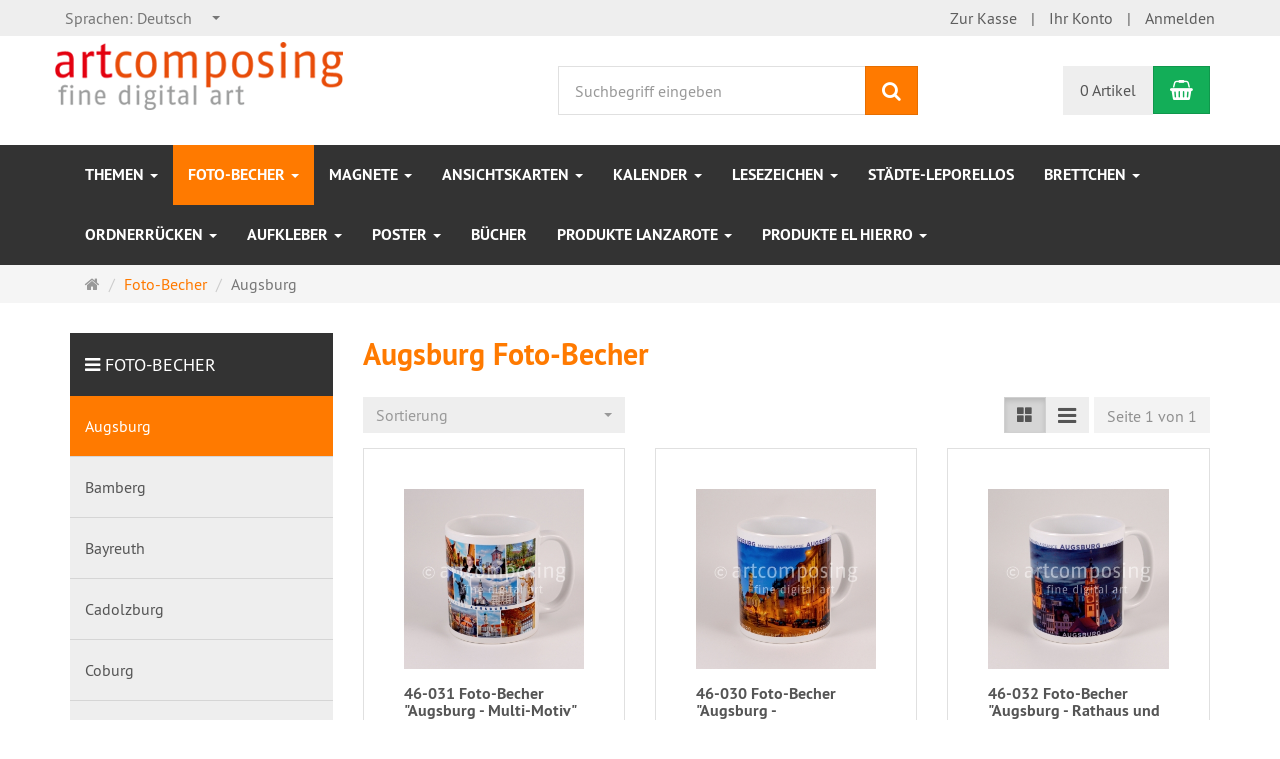

--- FILE ---
content_type: text/html; charset=utf-8
request_url: https://shop.artcomposing.de/de/foto-becher-gerade/fotobecher-augsburg
body_size: 18083
content:
<!DOCTYPE html>
<html lang="de">
<head>
<meta http-equiv="Content-Type" content="text/html; charset=utf-8" />
<base href="https://shop.artcomposing.de/" />
<title>Augsburg</title>
<link rel="canonical" href="https://shop.artcomposing.de/de/foto-becher-gerade/fotobecher-augsburg" />
<meta name="robots" content="index,follow" />
<meta name="company" content="artcomposing" />
<meta name="publisher" content="artcomposing" />
<meta name="keywords" content="kalender, magnete, postkarten, fotokalender" />
<meta name="generator" content="xt:Commerce 6.5.6" />

<meta http-equiv="X-UA-Compatible" content="IE=edge" />
<meta name="viewport" content="width=device-width, initial-scale=1, maximum-scale=1, user-scalable=no">

<link rel="preload" href="templates/xt_responsive/fonts/PT-Sans/ptsans_regular/PTS55F-webfont.woff" as="font" type="font/woff" crossorigin>
<link rel="preload" href="templates/xt_responsive/fonts/PT-Sans/ptsans_bold/PTS75F-webfont.woff" as="font" type="font/woff" crossorigin>
<link rel="preload" href="templates/xt_responsive/components/fontawesome/fonts/fontawesome-webfont.woff2?v=4.7.0" as="font" type="font/woff2" crossorigin>
<link rel="preload" href="templates/xt_responsive/components/bootstrap/dist/fonts/glyphicons-halflings-regular.woff2" as="font" type="font/woff2" crossorigin>


<script > 

const getUrl = window.location;
const baseUri = '/';
const baseUrl = getUrl.protocol + "//" + 'shop.artcomposing.de/';

window.XT = {
    baseUrl: baseUrl,
    baseUri: baseUri,
    language:  'de',
        page : {
            page_name : 'categorie'
            },
        version : {
            type: 'PRO',
            version : '6.5.6'
        }
};

</script>

<!-- HTML5 shiv IE8 support of HTML5 elements -->
<!--[if lt IE 9]>
<script  src="templates/xt_responsive/components/html5shiv/dist/html5shiv.min.js"></script>
<![endif]-->
<link rel="stylesheet" type="text/css" href="https://shop.artcomposing.de/templates/xt_responsive/css/Template.css?d9af3bd73fe438c656dbe07817c62c18" />
<link rel="stylesheet" type="text/css" href="https://shop.artcomposing.de/templates/xt_responsive/components/eonasdan-bootstrap-datetimepicker/build/css/bootstrap-datetimepicker.min.css?d9af3bd73fe438c656dbe07817c62c18" />
<link rel="stylesheet" type="text/css" href="https://shop.artcomposing.de/templates/xt_responsive/components/bootstrap-select/dist/css/bootstrap-select.css?d9af3bd73fe438c656dbe07817c62c18" />
<link rel="stylesheet" type="text/css" href="https://shop.artcomposing.de/templates/xt_responsive/components/lightgallery/dist/css/lightgallery.min.css?d9af3bd73fe438c656dbe07817c62c18" />
<link rel="stylesheet" type="text/css" href="https://shop.artcomposing.de/templates/xt_responsive/components/lightgallery/dist/css/lg-transitions.min.css?d9af3bd73fe438c656dbe07817c62c18" />
<link rel="stylesheet" type="text/css" href="https://shop.artcomposing.de/templates/xt_responsive/components/OwlCarousel/owl-carousel/owl.carousel.min.css?d9af3bd73fe438c656dbe07817c62c18" />
<link rel="stylesheet" type="text/css" href="https://shop.artcomposing.de/templates/xt_responsive/components/OwlCarousel/owl-carousel/owl.transitions.min.css?d9af3bd73fe438c656dbe07817c62c18" />
<link rel="stylesheet" type="text/css" href="https://shop.artcomposing.de/templates/xt_responsive/components/OwlCarousel/owl-carousel/owl.theme.min.css?d9af3bd73fe438c656dbe07817c62c18" />
<link rel="stylesheet" type="text/css" href="https://shop.artcomposing.de/templates/xt_responsive/components/slideshow/slideshow.min.css?d9af3bd73fe438c656dbe07817c62c18" />
<link rel="stylesheet" type="text/css" href="https://shop.artcomposing.de/templates/xt_responsive/css/stylesheet.css?d9af3bd73fe438c656dbe07817c62c18" />
<link rel="stylesheet" type="text/css" href="https://shop.artcomposing.de/plugins/xt_paypal_checkout/css/xt_paypal_checkout.css?75bf99cdd28fabe41ac99c16f66853d6" />
<link rel="stylesheet" type="text/css" href="https://shop.artcomposing.de/plugins/xt_rescission_form/css/rescission_form.css?39d5b9db4d3fedba26798efcc403c6a8" />

<script type="application/ld+json">
{
    "@context": "https://schema.org/",
    "@type": "BreadcrumbList",
    "name": "Breadcrump navigation",
    "itemListElement": [
        {
            "@type": "ListItem",
            "position": 1,
            "name": "Startseite",
            "item": "https://shop.artcomposing.de/"
        },
        {
            "@type": "ListItem",
            "position": 2,
            "name": "Foto-Becher",
            "item": "https://shop.artcomposing.de/de/foto-becher-gerade"
        },
        {
            "@type": "ListItem",
            "position": 3,
            "name": "Augsburg",
            "item": "https://shop.artcomposing.de/de/foto-becher-gerade/fotobecher-augsburg"
        }
    ]
}
</script>

<meta property="og:type" content="website">
<meta property="og:url" content="https://shop.artcomposing.de/de/foto-becher-gerade/fotobecher-augsburg">
<meta property="og:title" content="Augsburg">
<meta property="og:description" content="">
<meta property="og:image" content="https://shop.artcomposing.de/media/logo/logo_artcomposing_hvh_2017.png">

<meta property="twitter:card" content="summary_large_image">
<meta property="twitter:url" content="https://shop.artcomposing.de/de/foto-becher-gerade/fotobecher-augsburg">
<meta property="twitter:title" content="Augsburg">
<meta property="twitter:description" content="">
<meta property="twitter:image" content="https://shop.artcomposing.de/media/logo/logo_artcomposing_hvh_2017.png">

    <script>

        console.log('paypal-checkout-script-tag setting ppcp constants');

        window.paypal_checkout_constant =
            {
                BUTTON_SIZE: 37,
                BUTTON_COLOR: "blue",
                BUTTON_SHAPE: "rect",
                version: "3.4.4",
                TEXT_ERROR_CONDITIONS_ACCEPTED: "Sie müssen die Allgemeinen Geschäftsbedingungen akzeptieren um die Bestellung abschließen zu können."
            }

    </script>

    <script type="application/json" fncls="fnparams-dede7cc5-15fd-4c75-a9f4-36c430ee3a99">
        {
            "f":"FFCFC8EBFD9F5AE77F1FA1A29E43C43E",
            "s":"355DK68XXC8RG_category-page",
            "sandbox":false
        }
    </script>
    <noscript>
        <img src="https://c.paypal.com/v1/r/d/b/ns?f=FFCFC8EBFD9F5AE77F1FA1A29E43C43E&s=355DK68XXC8RG_category-page&js=0&r=1" />
    </noscript>

    <script>

        document.addEventListener('DOMContentLoaded', function ()
        {
            try {
                const terms_cb = document.querySelector('input[type=checkbox][name=conditions_accepted]');
                if(terms_cb)
                {
                    let div = document.createElement('div');
                    div.innerText = window.paypal_checkout_constant.TEXT_ERROR_CONDITIONS_ACCEPTED;
                    div.id = 'TEXT_ERROR_CONDITIONS_ACCEPTED';
                    div.classList.add('alert', 'alert-danger');
                    div.style.display = 'none';
                    terms_cb.closest("div").prepend(div);

                    terms_cb.addEventListener('change', (e) => {
                        if (e.currentTarget.checked) {
                            document.getElementById('TEXT_ERROR_CONDITIONS_ACCEPTED').style.display = 'none';
                        } else {
                            document.getElementById('TEXT_ERROR_CONDITIONS_ACCEPTED').style.display = 'block';
                        }
                    })
                }
                console.log("ppcp display.php DOMContentLoaded. injecting sdk script");

                const paypal_script = "https://www.paypal.com/sdk/js?client-id=BAA6dwnXsvZli_OBhDXIZ63b87eQ1JMJ_gxwVoN7mmM8dr6zZZcAAiMp12Qy56Fvx4WV2MSyaY4IfM7hNo&commit=false&intent=capture&components=buttons%2Chosted-fields%2Cfunding-eligibility%2Cmessages&integration-date=2022-06-01&currency=EUR&locale=de_DE&debug=false&disable-funding=paylater";
                let script = document.createElement("script");
                script.setAttribute("src", paypal_script);
                script.setAttribute("data-partner-attribution-id", "xt6_Cart_PPCP_xtcommerce");
                script.setAttribute("data-client-token", "[base64]");
                document.head.appendChild(script);

                // fraunet nachladen
                const fraudnet_script = "https://c.paypal.com/da/r/fb.js";
                script = document.createElement("script");
                script.setAttribute("src", fraudnet_script);
                document.head.appendChild(script);

                const ppcpSetTimeout = 50;
                const ppcpMaxTimeout = 10000;
                let ppcpWaited = 0;
                checkPaypalAvailable();

                function checkPaypalAvailable()
                {
                    ppcpWaited += ppcpSetTimeout;
                    if(ppcpWaited >= ppcpMaxTimeout)
                    {
                        console.warn("waited for paypal sdk " + ppcpWaited + " ms so far. ABORTING");
                        return;
                    }
                    if (typeof window.paypal === "object")
                    {
                        console.info("paypal sdk loaded after " + ppcpWaited + " ms. emitting event PayPalSdkLoaded");
                        const event = new Event("PayPalSdkLoaded");
                        document.dispatchEvent(event);
                    }
                    else {
                        console.debug("waiting for paypal sdk " + ppcpWaited + " ms so far");
                        setTimeout(checkPaypalAvailable, ppcpSetTimeout);
                    }
                }
            }
            catch(e)
            {
                console.log(e);
            }
        });

    </script>

    <link rel="shortcut icon" href="https://shop.artcomposing.de/media/logo/favicon.ico" type="image/x-icon" />
<link rel="icon" href="https://shop.artcomposing.de/media/logo/favicon.png" type="image/png" />
<link rel="alternate" hreflang="de" href="https://shop.artcomposing.de/de/foto-becher-gerade/fotobecher-augsburg" />
<link rel="alternate" hreflang="x-default" href="https://shop.artcomposing.de/de/foto-becher-gerade/fotobecher-augsburg" />
</head>
<body >
<!-- Respond.js IE8 support of media queries -->
<!--[if lt IE 9]>
<script type="text/javascript" src="templates/xt_responsive/components/Respond/dest/respond.min.js"></script>
<![endif]-->


<div id="site-wrap" class="categorie-wrap subpage-wrap fotobecher-augsburg-action-wrap">
    
        <header id="header">
            <div class="meta-navigation">
                <div class="container clearfix">
                    <ul class="meta list-inline pull-left hidden-xs pull-left">
                        
                        
                        <li><div class="language">
    <p class="headline">Sprachen</p>
    <form name="language19" method="post" >    <select name="new_lang" onchange="location.href=this.options[this.selectedIndex].value" class="show-tick form-control">
        
                        
                            <option data-content="<span class='option-title'>Sprachen: </span>English" value="?language=en">English</option>
                    
                        
                            <option data-content="<span class='option-title'>Sprachen: </span>Español" value="?language=es">Español</option>
                    
                        
                            <option data-content="<span class='option-title'>Sprachen: </span>Deutsch" value="https://shop.artcomposing.de/de/foto-becher-gerade/fotobecher-augsburg?language=de" selected="selected">Deutsch</option>
                        </select>
    </form>
</div></li>
                        <li></li>
                        
                    </ul>
                    <ul class="user list-inline pull-right">
                        
                        <li><a href="https://shop.artcomposing.de/de/checkout/shipping">Zur Kasse</a></li>
                                                    <li><a href="https://shop.artcomposing.de/de/customer">Ihr Konto</a></li>
                                                            <li><a href="https://shop.artcomposing.de/de/customer/login" data-toggle="modal" data-target="#loginModal" data-remote="false">Anmelden</a></li>
                                                                            
                    </ul>
                </div>
            </div><!-- .meta-navigation -->
            <div class="header-top">
                <div class="container">
                    <div class="row text-center-xs">
                        <div class="col col-sm-4 col-md-5 col-logo">
                            <div class="inner branding">
                                <p class="logo">
                                    <a href="https://shop.artcomposing.de/" class="text-muted" title="artcomposing">
                                        <img class="img-responsive" src="media/logo/logo_artcomposing_hvh_2017.png" alt="artcomposing" />
                                    </a>
                                </p>
                                                            </div>
                        </div>
                        <div class="col col-sm-4 hidden-xs">
                            <div class="inner top-search hidden-sm">
                                <div class="box-search">
    <form class="search-box-form" name="search_box20" action="https://shop.artcomposing.de/de/search?cat=246" method="get" >
        <input type="hidden" name="page" value="search" id="page21"  />
        <input type="hidden" name="page_action" value="query" id="page_action22"  />
        <input type="hidden" name="desc" value="" id="desc23"  />
        <input type="hidden" name="sdesc" value="" id="sdesc24"  />
        <div class="input-group">
            <input type="text" name="keywords" class="form-control keywords" value="" placeholder="Suchbegriff eingeben" />
            <span class="input-group-btn">
                <button type="submit" class="submit-button btn btn-primary" title="Suchen" data-toggle="tooltip" data-placement="auto">
                    <i class="fa fa-search"></i>
                    <span class="sr-only">Suchen</span>
                </button>
            </span>
        </div>
    </form>
</div>
                            </div>
                        </div>
                        <div class="col col-sm-4 col-md-3 hidden-xs">
                            <div class="inner top-cart text-right">
                                    <div class="box-cart">
        <div class="inner btn-group" role="group" aria-label="Warenkorb">
                            <a href="https://shop.artcomposing.de/de/cart" class="btn btn-default btn-left hidden-xs">
                    0 Artikel
                </a>
                <a href="https://shop.artcomposing.de/de/cart" class="btn btn-cart btn-left visible-xs">
                    0 Artikel
                </a>
                        <a href="https://shop.artcomposing.de/de/cart" class="btn btn-cart btn-right" title="Warenkorb" data-toggle="tooltip" data-placement="auto">
                <i class="fa fa-shopping-basket"></i>
                <span class="sr-only">Warenkorb</span>
            </a>
        </div>
    </div>

                            </div>
                        </div>
                    </div>
                </div>
            </div><!-- .header-top -->
            <div class="main-navigation navbar navbar-default" role="navigation">
                <div class="container">
                    <div class="navbar-header">
                        <button type="button" class="navbar-toggle" data-toggle="collapse" data-target="#header .main-navigation .navbar-collapse">
                            <span class="sr-only">Navigation</span>
                            <span class="burger pull-left">
                                <span class="icon-bar"></span>
                                <span class="icon-bar"></span>
                                <span class="icon-bar"></span>
                            </span>
                            <span class="caret pull-left"></span>
                        </button>
                        <div class="navbar-search visible-float-breakpoint">
                            <div class="box-search">
    <form class="search-box-form" name="search_box25" action="https://shop.artcomposing.de/de/search?cat=246" method="get" >
        <input type="hidden" name="page" value="search" id="page26"  />
        <input type="hidden" name="page_action" value="query" id="page_action27"  />
        <input type="hidden" name="desc" value="" id="desc28"  />
        <input type="hidden" name="sdesc" value="" id="sdesc29"  />
        <div class="input-group">
            <input type="text" name="keywords" class="form-control keywords" value="" placeholder="Suchbegriff eingeben" />
            <span class="input-group-btn">
                <button type="submit" class="submit-button btn btn-primary" title="Suchen" data-toggle="tooltip" data-placement="auto">
                    <i class="fa fa-search"></i>
                    <span class="sr-only">Suchen</span>
                </button>
            </span>
        </div>
    </form>
</div>
                        </div>
                    </div>
                    <div class="navbar-collapse collapse">
                            
        <ul class="nav navbar-nav">
                            <li id="cid-159" class="level-1 lang-de first dropdown mega-dropdown">
                    <a class="dropdown-toggle" href="https://shop.artcomposing.de/de/themen" data-toggle="dropdown" data-hover="dropdown">
                        Themen
                        <b class="caret"></b>                    </a>
                                            <ul class="dropdown-menu">
                                                                                                <li class="level-2">
                                        <a href="https://shop.artcomposing.de/de/postkarten/lutherstaedte" class="title">Lutherstädte - 500 Jahre Reformation</a>
                                                                                    <ul class="hidden-xs level-3">
                                                                                                    <li class="level-3">
                                                        <a href="https://shop.artcomposing.de/de/postkarten/lutherstaedte/fotobecher">Fotobecher</a>
                                                    </li>
                                                                                                    <li class="level-3">
                                                        <a href="https://shop.artcomposing.de/de/themen/magnete">Magnete</a>
                                                    </li>
                                                                                                    <li class="level-3">
                                                        <a href="https://shop.artcomposing.de/de/postkarten/lutherstaedte/ansichtskarten">Ansichtskarten </a>
                                                    </li>
                                                                                                    <li class="level-3">
                                                        <a href="https://shop.artcomposing.de/de/postkarten/lutherstaedte/lesezeichen">Lesezeichen</a>
                                                    </li>
                                                                                            </ul>
                                                                            </li>
                                                                                        <li class="static divider hidden-float-breakpoint"></li>
                            <li class="static">
                                <a class="dropdown-header" href="https://shop.artcomposing.de/de/themen">
                                    <i class="fa fa-caret-right"></i>&nbsp;
                                    Mehr Details:&nbsp;
                                    <span class="text-uppercase text-primary">Themen</span>
                                </a>
                            </li>
                        </ul>
                                    </li>
                            <li id="cid-245" class="level-1 lang-de active current dropdown mega-dropdown">
                    <a class="dropdown-toggle" href="https://shop.artcomposing.de/de/foto-becher-gerade" data-toggle="dropdown" data-hover="dropdown">
                        Foto-Becher
                        <b class="caret"></b>                    </a>
                                            <ul class="dropdown-menu">
                                                                                                <li class="level-2">
                                        <a href="https://shop.artcomposing.de/de/foto-becher-gerade/fotobecher-augsburg" class="title">Augsburg</a>
                                                                            </li>
                                                                                                                                <li class="level-2">
                                        <a href="https://shop.artcomposing.de/de/foto-becher-gerade/fotobecher-bamberg" class="title">Bamberg</a>
                                                                            </li>
                                                                                                                                <li class="level-2">
                                        <a href="https://shop.artcomposing.de/de/foto-becher-gerade/bayreuth" class="title">Bayreuth</a>
                                                                            </li>
                                                                                                                                <li class="level-2">
                                        <a href="https://shop.artcomposing.de/de/foto-becher-gerade/cadolzburg" class="title">Cadolzburg</a>
                                                                            </li>
                                                                                                                                <li class="level-2">
                                        <a href="https://shop.artcomposing.de/de/foto-becher-gerade/coburg" class="title">Coburg</a>
                                                                            </li>
                                                                                                                                <li class="level-2">
                                        <a href="https://shop.artcomposing.de/de/foto-becher-gerade/fuerth" class="title">Fürth</a>
                                                                            </li>
                                                                                                                                <li class="level-2">
                                        <a href="https://shop.artcomposing.de/de/foto-becher-gerade/fuessen-neuschwanstein" class="title">Füssen/Neuschwanstein</a>
                                                                            </li>
                                                                                                                                <li class="level-2">
                                        <a href="https://shop.artcomposing.de/de/foto-becher-gerade/iphofen" class="title">Iphofen</a>
                                                                            </li>
                                                                                                                                <li class="level-2">
                                        <a href="https://shop.artcomposing.de/de/foto-becher-gerade/kelheim-weltenburg" class="title">Kelheim/Weltenburg</a>
                                                                            </li>
                                                                                                                                <li class="level-2">
                                        <a href="https://shop.artcomposing.de/de/foto-becher-gerade/langenzenn" class="title">Langenzenn</a>
                                                                            </li>
                                                                                                                                <li class="level-2">
                                        <a href="https://shop.artcomposing.de/de/foto-becher-gerade/landshut" class="title">Landshut</a>
                                                                            </li>
                                                                                                                                <li class="level-2">
                                        <a href="https://shop.artcomposing.de/de/foto-becher-gerade/marktbreit" class="title">Marktbreit</a>
                                                                            </li>
                                                                                                                                <li class="level-2">
                                        <a href="https://shop.artcomposing.de/de/foto-becher-gerade/miltenberg" class="title">Miltenberg</a>
                                                                            </li>
                                                                                                                                <li class="level-2">
                                        <a href="https://shop.artcomposing.de/de/foto-becher-gerade/muenchen" class="title">München</a>
                                                                            </li>
                                                                                                                                <li class="level-2">
                                        <a href="https://shop.artcomposing.de/de/foto-becher-gerade/naturpark-steigerwald" class="title">Naturpark Steigerwald</a>
                                                                            </li>
                                                                                                                                <li class="level-2">
                                        <a href="https://shop.artcomposing.de/de/foto-becher-gerade/neumarkt" class="title">Neumarkt</a>
                                                                            </li>
                                                                                                                                <li class="level-2">
                                        <a href="https://shop.artcomposing.de/de/foto-becher-gerade/nuernberg" class="title">Nürnberg</a>
                                                                            </li>
                                                                                                                                <li class="level-2">
                                        <a href="https://shop.artcomposing.de/de/foto-becher-gerade/noerdlingen" class="title">Nördlingen</a>
                                                                            </li>
                                                                                                                                <li class="level-2">
                                        <a href="https://shop.artcomposing.de/de/foto-becher-gerade/ochsenfurt" class="title">Ochsenfurt</a>
                                                                            </li>
                                                                                                                                <li class="level-2">
                                        <a href="https://shop.artcomposing.de/de/foto-becher-gerade/regensburg" class="title">Regensburg</a>
                                                                            </li>
                                                                                                                                <li class="level-2">
                                        <a href="https://shop.artcomposing.de/de/foto-becher-gerade/schweinfurt" class="title">Schweinfurt</a>
                                                                            </li>
                                                                                                                                <li class="level-2">
                                        <a href="https://shop.artcomposing.de/de/foto-becher-gerade/volkacher-mainschleife" class="title">Volkacher Mainschleife</a>
                                                                            </li>
                                                                                                                                <li class="level-2">
                                        <a href="https://shop.artcomposing.de/de/foto-becher-gerade/wuerzburg" class="title">Würzburg</a>
                                                                            </li>
                                                                                                                                <li class="level-2">
                                        <a href="https://shop.artcomposing.de/de/foto-becher-gerade/lutherstaetten" class="title">Lutherstätten</a>
                                                                            </li>
                                                                                        <li class="static divider hidden-float-breakpoint"></li>
                            <li class="static">
                                <a class="dropdown-header" href="https://shop.artcomposing.de/de/foto-becher-gerade">
                                    <i class="fa fa-caret-right"></i>&nbsp;
                                    Mehr Details:&nbsp;
                                    <span class="text-uppercase text-primary">Foto-Becher</span>
                                </a>
                            </li>
                        </ul>
                                    </li>
                            <li id="cid-2" class="level-1 lang-de dropdown mega-dropdown">
                    <a class="dropdown-toggle" href="https://shop.artcomposing.de/de/magnete" data-toggle="dropdown" data-hover="dropdown">
                        Magnete
                        <b class="caret"></b>                    </a>
                                            <ul class="dropdown-menu">
                                                                                                <li class="level-2">
                                        <a href="https://shop.artcomposing.de/de/magnete/bayern/kunst-motive" class="title">Kunst - Motive</a>
                                                                                    <ul class="hidden-xs level-3">
                                                                                                    <li class="level-3">
                                                        <a href="https://shop.artcomposing.de/de/magnete/bayern/kunst-motive/albrecht-duerer">Albrecht Dürer</a>
                                                    </li>
                                                                                                    <li class="level-3">
                                                        <a href="https://shop.artcomposing.de/de/magnete/bayern/kunst-motive/carl-spitzweg">Carl Spitzweg</a>
                                                    </li>
                                                                                            </ul>
                                                                            </li>
                                                                                                                                <li class="level-2">
                                        <a href="https://shop.artcomposing.de/de/magnete/lutherstaetten-500-jahre-reformation" class="title">Lutherstätten - 500 Jahre Reformation</a>
                                                                                    <ul class="hidden-xs level-3">
                                                                                                    <li class="level-3">
                                                        <a href="https://shop.artcomposing.de/de/kalender/luther-zitate">Luther - Zitate</a>
                                                    </li>
                                                                                                    <li class="level-3">
                                                        <a href="https://shop.artcomposing.de/de/magnete/lutherstaetten-500-jahre-reformation/lutherstaetten">Lutherstätten </a>
                                                    </li>
                                                                                            </ul>
                                                                            </li>
                                                                                                                                <li class="level-2">
                                        <a href="https://shop.artcomposing.de/de/magnete/wein-motive" class="title">Wein-Motive</a>
                                                                            </li>
                                                                                                                                <li class="level-2">
                                        <a href="https://shop.artcomposing.de/de/magnete/baden-wuerttemberg" class="title">Baden-Württemberg</a>
                                                                                    <ul class="hidden-xs level-3">
                                                                                                    <li class="level-3">
                                                        <a href="https://shop.artcomposing.de/de/magnete/baden-wuerttemberg/romantische-strasse">Romantische Straße </a>
                                                    </li>
                                                                                                    <li class="level-3">
                                                        <a href="https://shop.artcomposing.de/de/magnete/baden-wuerttemberg/sigmaringen">Sigmaringen</a>
                                                    </li>
                                                                                            </ul>
                                                                            </li>
                                                                                                                                <li class="level-2">
                                        <a href="https://shop.artcomposing.de/de/magnete/brandenburg" class="title">Brandenburg</a>
                                                                                    <ul class="hidden-xs level-3">
                                                                                                    <li class="level-3">
                                                        <a href="https://shop.artcomposing.de/de/magnete/brandenburg/prenzlau">Prenzlau</a>
                                                    </li>
                                                                                            </ul>
                                                                            </li>
                                                                                                                                <li class="level-2">
                                        <a href="https://shop.artcomposing.de/de/magnete/hessen1" class="title">Hessen</a>
                                                                                    <ul class="hidden-xs level-3">
                                                                                                    <li class="level-3">
                                                        <a href="https://shop.artcomposing.de/de/magnete/hessen1/giessen">Gießen</a>
                                                    </li>
                                                                                            </ul>
                                                                            </li>
                                                                                                                                <li class="level-2">
                                        <a href="https://shop.artcomposing.de/de/magnete/sachsen-anhalt" class="title">Sachsen-Anhalt </a>
                                                                                    <ul class="hidden-xs level-3">
                                                                                                    <li class="level-3">
                                                        <a href="https://shop.artcomposing.de/de/magnete/sachsen-anhalt/lutherstadt-eisleben">Lutherstadt Eisleben</a>
                                                    </li>
                                                                                                    <li class="level-3">
                                                        <a href="https://shop.artcomposing.de/de/magnete/sachsen-anhalt/lutherstadt-wittenberg">Lutherstadt Wittenberg</a>
                                                    </li>
                                                                                            </ul>
                                                                            </li>
                                                                                                                                <li class="level-2">
                                        <a href="https://shop.artcomposing.de/de/magnete/thueringen" class="title">Thüringen</a>
                                                                                    <ul class="hidden-xs level-3">
                                                                                                    <li class="level-3">
                                                        <a href="https://shop.artcomposing.de/de/magnete/thueringen/eisenach-wartburg">Eisenach - Wartburg</a>
                                                    </li>
                                                                                            </ul>
                                                                            </li>
                                                                                                                                <li class="level-2">
                                        <a href="https://shop.artcomposing.de/de/magnete/nordrhein-westfalen" class="title">Nordrhein-Westfalen</a>
                                                                                    <ul class="hidden-xs level-3">
                                                                                                    <li class="level-3">
                                                        <a href="https://shop.artcomposing.de/de/magnete/nordrhein-westfalen/koeln">Köln</a>
                                                    </li>
                                                                                                    <li class="level-3">
                                                        <a href="https://shop.artcomposing.de/de/magnete/nordrhein-westfalen/nationalpark-eifel">Nationalpark - Eifel</a>
                                                    </li>
                                                                                                    <li class="level-3">
                                                        <a href="https://shop.artcomposing.de/de/magnete/nordrhein-westfalen/zuelpich">Zülpich</a>
                                                    </li>
                                                                                            </ul>
                                                                            </li>
                                                                                                                                <li class="level-2">
                                        <a href="https://shop.artcomposing.de/de/magnete/bayern" class="title">Bayern </a>
                                                                                    <ul class="hidden-xs level-3">
                                                                                                    <li class="level-3">
                                                        <a href="https://shop.artcomposing.de/de/magnete/bayern/bayern-diverse-motive-orte">Bayern - diverse Motive/Orte</a>
                                                    </li>
                                                                                                    <li class="level-3">
                                                        <a href="https://shop.artcomposing.de/de/magnete/bayern/mainfranken">Mainfranken </a>
                                                    </li>
                                                                                                    <li class="level-3">
                                                        <a href="https://shop.artcomposing.de/de/magnete/bayern/romantische-strasse">Romantische Straße </a>
                                                    </li>
                                                                                                    <li class="level-3">
                                                        <a href="https://shop.artcomposing.de/de/magnete/bayern/steigerwald">Steigerwald</a>
                                                    </li>
                                                                                                    <li class="level-3">
                                                        <a href="https://shop.artcomposing.de/de/magnete/bayern/augsburg">Augsburg</a>
                                                    </li>
                                                                                                    <li class="level-3">
                                                        <a href="https://shop.artcomposing.de/de/magnete/bayern/bamberg">Bamberg</a>
                                                    </li>
                                                                                                    <li class="level-3">
                                                        <a href="https://shop.artcomposing.de/de/magnete/bayern/hassberge-bamberger-land">Bamberger Land - Hassberge</a>
                                                    </li>
                                                                                                    <li class="level-3">
                                                        <a href="https://shop.artcomposing.de/de/magnete/bayern/bayreuth">Bayreuth</a>
                                                    </li>
                                                                                                    <li class="level-3">
                                                        <a href="https://shop.artcomposing.de/de/magnete/bayern/burghausen">Burghausen</a>
                                                    </li>
                                                                                                    <li class="level-3">
                                                        <a href="https://shop.artcomposing.de/de/magnete/bayern/coburg">Coburg</a>
                                                    </li>
                                                                                                    <li class="level-3">
                                                        <a href="https://shop.artcomposing.de/de/magnete/bamberg/deggendorf">Deggendorf</a>
                                                    </li>
                                                                                                    <li class="level-3">
                                                        <a href="https://shop.artcomposing.de/de/magnete/bayern/fraenkische-schweiz">Fränkische Schweiz / Forchheim</a>
                                                    </li>
                                                                                                    <li class="level-3">
                                                        <a href="https://shop.artcomposing.de/de/magnete/bayern/fuerth">Fürth</a>
                                                    </li>
                                                                                                    <li class="level-3">
                                                        <a href="https://shop.artcomposing.de/de/magnete/bayern/fuerth-land">Fürth/Land</a>
                                                    </li>
                                                                                                    <li class="level-3">
                                                        <a href="https://shop.artcomposing.de/de/magnete/bayern/neuschwanstein-fuessen-hohenschwangau">Füssen, Neuschwanstein</a>
                                                    </li>
                                                                                                    <li class="level-3">
                                                        <a href="https://shop.artcomposing.de/de/magnete/bayern/kloster-weltenburg-kelheim">Kloster Weltenburg / Kelheim</a>
                                                    </li>
                                                                                                    <li class="level-3">
                                                        <a href="https://shop.artcomposing.de/de/magnete/bayern/landshut">Landshut</a>
                                                    </li>
                                                                                                    <li class="level-3">
                                                        <a href="https://shop.artcomposing.de/de/magnete/bayern/mainfranken/miltenberg">Miltenberg </a>
                                                    </li>
                                                                                                    <li class="level-3">
                                                        <a href="https://shop.artcomposing.de/de/magnete/bayern/muenchen">München</a>
                                                    </li>
                                                                                                    <li class="level-3">
                                                        <a href="https://shop.artcomposing.de/de/magnete/bayern/neumarkt">Neumarkt</a>
                                                    </li>
                                                                                                    <li class="level-3">
                                                        <a href="https://shop.artcomposing.de/de/magnete/bayern/nuernberg">Nürnberg </a>
                                                    </li>
                                                                                                    <li class="level-3">
                                                        <a href="https://shop.artcomposing.de/de/magnete/passau">Passau</a>
                                                    </li>
                                                                                                    <li class="level-3">
                                                        <a href="https://shop.artcomposing.de/de/magnete/bayern/regensburg">Regensburg u. Walhalla</a>
                                                    </li>
                                                                                                    <li class="level-3">
                                                        <a href="https://shop.artcomposing.de/de/magnete/bayern/rothenburg-o-tbr">Rothenburg o.Tbr.</a>
                                                    </li>
                                                                                                    <li class="level-3">
                                                        <a href="https://shop.artcomposing.de/de/magnete/bayern/schweinfurt">Schweinfurt</a>
                                                    </li>
                                                                                                    <li class="level-3">
                                                        <a href="https://shop.artcomposing.de/de/magnete/bayern/wuerzburg">Würzburg </a>
                                                    </li>
                                                                                                    <li class="level-3">
                                                        <a href="https://shop.artcomposing.de/de/magnete/bayern/veitshoechheim">Veitshöchheim</a>
                                                    </li>
                                                                                            </ul>
                                                                            </li>
                                                                                                                                <li class="level-2">
                                        <a href="https://shop.artcomposing.de/de/magnete/lanzarote" class="title">Lanzarote</a>
                                                                            </li>
                                                                                                                                <li class="level-2">
                                        <a href="https://shop.artcomposing.de/de/magnete/el-hierro" class="title">El - Hierro</a>
                                                                            </li>
                                                                                        <li class="static divider hidden-float-breakpoint"></li>
                            <li class="static">
                                <a class="dropdown-header" href="https://shop.artcomposing.de/de/magnete">
                                    <i class="fa fa-caret-right"></i>&nbsp;
                                    Mehr Details:&nbsp;
                                    <span class="text-uppercase text-primary">Magnete</span>
                                </a>
                            </li>
                        </ul>
                                    </li>
                            <li id="cid-3" class="level-1 lang-de dropdown mega-dropdown">
                    <a class="dropdown-toggle" href="https://shop.artcomposing.de/de/postkarten" data-toggle="dropdown" data-hover="dropdown">
                        Ansichtskarten
                        <b class="caret"></b>                    </a>
                                            <ul class="dropdown-menu">
                                                                                                <li class="level-2">
                                        <a href="https://shop.artcomposing.de/de/postkarten/baden-wuerttemberg" class="title">Baden-Württemberg</a>
                                                                                    <ul class="hidden-xs level-3">
                                                                                                    <li class="level-3">
                                                        <a href="https://shop.artcomposing.de/de/postkarten/baden-wuerttemberg/romantische-strasse">Romantische Straße (Baden-Württemberg)</a>
                                                    </li>
                                                                                                    <li class="level-3">
                                                        <a href="https://shop.artcomposing.de/de/postkarten/baden-wuerttemberg/sigmaringen">Sigmaringen</a>
                                                    </li>
                                                                                            </ul>
                                                                            </li>
                                                                                                                                <li class="level-2">
                                        <a href="https://shop.artcomposing.de/de/postkarten/brandenburg" class="title">Brandenburg</a>
                                                                                    <ul class="hidden-xs level-3">
                                                                                                    <li class="level-3">
                                                        <a href="https://shop.artcomposing.de/de/postkarten/brandenburg/prenzlau">Prenzlau</a>
                                                    </li>
                                                                                            </ul>
                                                                            </li>
                                                                                                                                <li class="level-2">
                                        <a href="https://shop.artcomposing.de/de/postkarten/hessen" class="title">Hessen</a>
                                                                                    <ul class="hidden-xs level-3">
                                                                                                    <li class="level-3">
                                                        <a href="https://shop.artcomposing.de/de/postkarten/hessen/giessen">Gießen</a>
                                                    </li>
                                                                                            </ul>
                                                                            </li>
                                                                                                                                <li class="level-2">
                                        <a href="https://shop.artcomposing.de/de/postkarten/nordrhein-westfalen" class="title">Nordrhein-Westfalen</a>
                                                                                    <ul class="hidden-xs level-3">
                                                                                                    <li class="level-3">
                                                        <a href="https://shop.artcomposing.de/de/postkarten/nordrhein-westfalen/zuelpich">Zülpich</a>
                                                    </li>
                                                                                            </ul>
                                                                            </li>
                                                                                                                                <li class="level-2">
                                        <a href="https://shop.artcomposing.de/de/postkarten/sachsen" class="title">Sachsen-Anhalt</a>
                                                                                    <ul class="hidden-xs level-3">
                                                                                                    <li class="level-3">
                                                        <a href="https://shop.artcomposing.de/de/postkarten/sachsen/lutherstadt-eisleben">Lutherstadt Eisleben</a>
                                                    </li>
                                                                                                    <li class="level-3">
                                                        <a href="https://shop.artcomposing.de/de/postkarten/sachsen/lutherstadt-wittenberg">Lutherstadt Wittenberg</a>
                                                    </li>
                                                                                            </ul>
                                                                            </li>
                                                                                                                                <li class="level-2">
                                        <a href="https://shop.artcomposing.de/de/postkarten/thueringen" class="title">Thüringen</a>
                                                                                    <ul class="hidden-xs level-3">
                                                                                                    <li class="level-3">
                                                        <a href="https://shop.artcomposing.de/de/postkarten/thueringen/eisenach-wartburg">Eisenach - Wartburg</a>
                                                    </li>
                                                                                            </ul>
                                                                            </li>
                                                                                                                                <li class="level-2">
                                        <a href="https://shop.artcomposing.de/de/postkarten/natur-motive" class="title">Natur-Motive</a>
                                                                                    <ul class="hidden-xs level-3">
                                                                                                    <li class="level-3">
                                                        <a href="https://shop.artcomposing.de/de/postkarten/natur-motive/blumen-karten">Blumen-Karten</a>
                                                    </li>
                                                                                                    <li class="level-3">
                                                        <a href="https://shop.artcomposing.de/de/postkarten/natur-motive/wein-karten">Wein-Karten</a>
                                                    </li>
                                                                                            </ul>
                                                                            </li>
                                                                                                                                <li class="level-2">
                                        <a href="https://shop.artcomposing.de/de/postkarten/bayern" class="title">Bayern</a>
                                                                                    <ul class="hidden-xs level-3">
                                                                                                    <li class="level-3">
                                                        <a href="https://shop.artcomposing.de/de/postkarten/bayern/bayern-motive">Bayern - Diverse Motive/Orte</a>
                                                    </li>
                                                                                                    <li class="level-3">
                                                        <a href="https://shop.artcomposing.de/de/postkarten/bayern/mainfranken">Mainfranken</a>
                                                    </li>
                                                                                                    <li class="level-3">
                                                        <a href="https://shop.artcomposing.de/de/postkarten/bayern/steigerwald">Steigerwald - Naturpark</a>
                                                    </li>
                                                                                                    <li class="level-3">
                                                        <a href="https://shop.artcomposing.de/de/postkarten/bayern/romantische-strasse">Romantische Straße</a>
                                                    </li>
                                                                                                    <li class="level-3">
                                                        <a href="https://shop.artcomposing.de/de/postkarten/bayern/augsburg">Augsburg</a>
                                                    </li>
                                                                                                    <li class="level-3">
                                                        <a href="https://shop.artcomposing.de/de/postkarten/bayern/bamberg">Bamberg</a>
                                                    </li>
                                                                                                    <li class="level-3">
                                                        <a href="https://shop.artcomposing.de/de/postkarten/bayern/hassberge-bamberger-land">Bamberger Land - Hassberge</a>
                                                    </li>
                                                                                                    <li class="level-3">
                                                        <a href="https://shop.artcomposing.de/de/postkarten/bayern/bayreuth">Bayreuth</a>
                                                    </li>
                                                                                                    <li class="level-3">
                                                        <a href="https://shop.artcomposing.de/de/postkarten/bayern/burghausen">Burghausen</a>
                                                    </li>
                                                                                                    <li class="level-3">
                                                        <a href="https://shop.artcomposing.de/de/postkarten/bayern/coburg">Coburg</a>
                                                    </li>
                                                                                                    <li class="level-3">
                                                        <a href="https://shop.artcomposing.de/de/postkarten/bayern/deggendorf">Deggendorf </a>
                                                    </li>
                                                                                                    <li class="level-3">
                                                        <a href="https://shop.artcomposing.de/de/postkarten/bayern/fraenkische-schweiz">Fränkische Schweiz / Forchheim</a>
                                                    </li>
                                                                                                    <li class="level-3">
                                                        <a href="https://shop.artcomposing.de/de/postkarten/bayern/fuerth">Fürth</a>
                                                    </li>
                                                                                                    <li class="level-3">
                                                        <a href="https://shop.artcomposing.de/de/postkarten/bayern/fuerth-land">Fürth/Land</a>
                                                    </li>
                                                                                                    <li class="level-3">
                                                        <a href="https://shop.artcomposing.de/de/postkarten/bayern/neuschwanstein-hohenschwangau-fuessen">Füssen, Neuschwanstein</a>
                                                    </li>
                                                                                                    <li class="level-3">
                                                        <a href="https://shop.artcomposing.de/de/postkarten/bayern/nuernberg/kloster-weltenburg-kelheim">Kloster Weltenburg / Kelheim</a>
                                                    </li>
                                                                                                    <li class="level-3">
                                                        <a href="https://shop.artcomposing.de/de/postkarten/landshut">Landshut</a>
                                                    </li>
                                                                                                    <li class="level-3">
                                                        <a href="https://shop.artcomposing.de/de/postkarten/bayern/miltenberg">Miltenberg</a>
                                                    </li>
                                                                                                    <li class="level-3">
                                                        <a href="https://shop.artcomposing.de/de/postkarten/muenchen">München</a>
                                                    </li>
                                                                                                    <li class="level-3">
                                                        <a href="https://shop.artcomposing.de/de/postkarten/bayern/neumarkt">Neumarkt</a>
                                                    </li>
                                                                                                    <li class="level-3">
                                                        <a href="https://shop.artcomposing.de/de/postkarten/bayern/nuernberg">Nürnberg</a>
                                                    </li>
                                                                                                    <li class="level-3">
                                                        <a href="https://shop.artcomposing.de/de/postkarten/bayern/passau">Passau</a>
                                                    </li>
                                                                                                    <li class="level-3">
                                                        <a href="https://shop.artcomposing.de/de/postkarten/bayern/regensburg">Regensburg</a>
                                                    </li>
                                                                                                    <li class="level-3">
                                                        <a href="https://shop.artcomposing.de/de/postkarten/bayern/rothenburg-o-tbr">Rothenburg o. Tbr.</a>
                                                    </li>
                                                                                                    <li class="level-3">
                                                        <a href="https://shop.artcomposing.de/de/postkarten/bayern/schweinfurt">Schweinfurt</a>
                                                    </li>
                                                                                                    <li class="level-3">
                                                        <a href="https://shop.artcomposing.de/de/postkarten/bayern/wuerzburg">Würzburg</a>
                                                    </li>
                                                                                                    <li class="level-3">
                                                        <a href="https://shop.artcomposing.de/de/postkarten/bayern/veitshoechheim">Veitshöchheim</a>
                                                    </li>
                                                                                            </ul>
                                                                            </li>
                                                                                                                                <li class="level-2">
                                        <a href="https://shop.artcomposing.de/de/postkarten/lanzarote" class="title">Lanzarote</a>
                                                                            </li>
                                                                                                                                <li class="level-2">
                                        <a href="https://shop.artcomposing.de/de/postkarten/el-hierro" class="title">El Hierro</a>
                                                                            </li>
                                                                                        <li class="static divider hidden-float-breakpoint"></li>
                            <li class="static">
                                <a class="dropdown-header" href="https://shop.artcomposing.de/de/postkarten">
                                    <i class="fa fa-caret-right"></i>&nbsp;
                                    Mehr Details:&nbsp;
                                    <span class="text-uppercase text-primary">Ansichtskarten</span>
                                </a>
                            </li>
                        </ul>
                                    </li>
                            <li id="cid-1" class="level-1 lang-de dropdown mega-dropdown">
                    <a class="dropdown-toggle" href="https://shop.artcomposing.de/de/kalender" data-toggle="dropdown" data-hover="dropdown">
                        Kalender
                        <b class="caret"></b>                    </a>
                                            <ul class="dropdown-menu">
                                                                                                <li class="level-2">
                                        <a href="https://shop.artcomposing.de/de/kalender/blumen-impressionen1" class="title">Blumen Impressionen</a>
                                                                            </li>
                                                                                                                                <li class="level-2">
                                        <a href="https://shop.artcomposing.de/de/kalender/thailand" class="title">Thailand</a>
                                                                            </li>
                                                                                                                                <li class="level-2">
                                        <a href="https://shop.artcomposing.de/de/kalender/wein-impressionen1" class="title">Wein Impressionen</a>
                                                                            </li>
                                                                                                                                <li class="level-2">
                                        <a href="https://shop.artcomposing.de/de/kalender/bayern" class="title">Bayern</a>
                                                                            </li>
                                                                                                                                <li class="level-2">
                                        <a href="https://shop.artcomposing.de/de/kalender/franken" class="title">Franken</a>
                                                                            </li>
                                                                                                                                <li class="level-2">
                                        <a href="https://shop.artcomposing.de/de/kalender/mainfranken" class="title">Mainfranken </a>
                                                                            </li>
                                                                                                                                <li class="level-2">
                                        <a href="https://shop.artcomposing.de/de/kalender/weinfranken" class="title">Weinfranken</a>
                                                                            </li>
                                                                                                                                <li class="level-2">
                                        <a href="https://shop.artcomposing.de/de/kalender/augsburg" class="title">Augsburg</a>
                                                                            </li>
                                                                                                                                <li class="level-2">
                                        <a href="https://shop.artcomposing.de/de/kalender/bamberg" class="title">Bamberg</a>
                                                                            </li>
                                                                                                                                <li class="level-2">
                                        <a href="https://shop.artcomposing.de/de/kalender/bayreuth" class="title">Bayreuth </a>
                                                                            </li>
                                                                                                                                <li class="level-2">
                                        <a href="https://shop.artcomposing.de/de/kalender/coburg" class="title">Coburg</a>
                                                                            </li>
                                                                                                                                <li class="level-2">
                                        <a href="https://shop.artcomposing.de/de/kalender/fraenkische-schweiz" class="title">Fränkische Schweiz</a>
                                                                            </li>
                                                                                                                                <li class="level-2">
                                        <a href="https://shop.artcomposing.de/de/kalender/fuerth" class="title">Fürth </a>
                                                                            </li>
                                                                                                                                <li class="level-2">
                                        <a href="https://shop.artcomposing.de/de/kalender/fuessen-schwangau" class="title">Füssen/Schwangau</a>
                                                                            </li>
                                                                                                                                <li class="level-2">
                                        <a href="https://shop.artcomposing.de/de/kalender/landshut" class="title">Landshut </a>
                                                                            </li>
                                                                                                                                <li class="level-2">
                                        <a href="https://shop.artcomposing.de/de/kalender/miltenberg" class="title">Miltenberg</a>
                                                                            </li>
                                                                                                                                <li class="level-2">
                                        <a href="https://shop.artcomposing.de/de/kalender/produkte-el-hierro" class="title">Produkte El Hierro</a>
                                                                            </li>
                                                                                                                                <li class="level-2">
                                        <a href="https://shop.artcomposing.de/de/kalender/muenchen" class="title">München</a>
                                                                            </li>
                                                                                                                                <li class="level-2">
                                        <a href="https://shop.artcomposing.de/de/kalender/nuernberg" class="title">Nürnberg </a>
                                                                            </li>
                                                                                                                                <li class="level-2">
                                        <a href="https://shop.artcomposing.de/de/kalender/passau" class="title">Passau </a>
                                                                            </li>
                                                                                                                                <li class="level-2">
                                        <a href="https://shop.artcomposing.de/de/kalender/regensburg" class="title">Regensburg</a>
                                                                            </li>
                                                                                                                                <li class="level-2">
                                        <a href="https://shop.artcomposing.de/de/kalender/volkacher-mainschleife" class="title">Volkacher Mainschleife</a>
                                                                            </li>
                                                                                                                                <li class="level-2">
                                        <a href="https://shop.artcomposing.de/de/kalender/wuerzburg" class="title">Würzburg </a>
                                                                            </li>
                                                                                                                                <li class="level-2">
                                        <a href="https://shop.artcomposing.de/de/kalender/kalender-a3" class="title">Kalender A3</a>
                                                                            </li>
                                                                                                                                <li class="level-2">
                                        <a href="https://shop.artcomposing.de/de/kalender/kalender-a4" class="title">Kalender A4</a>
                                                                            </li>
                                                                                                                                <li class="level-2">
                                        <a href="https://shop.artcomposing.de/de/kalender/ansichtskarten-kalender" class="title">Ansichtskarten-Kalender </a>
                                                                            </li>
                                                                                                                                <li class="level-2">
                                        <a href="https://shop.artcomposing.de/de/kalender/lesezeichen" class="title">Lesezeichen - Kalender</a>
                                                                            </li>
                                                                                        <li class="static divider hidden-float-breakpoint"></li>
                            <li class="static">
                                <a class="dropdown-header" href="https://shop.artcomposing.de/de/kalender">
                                    <i class="fa fa-caret-right"></i>&nbsp;
                                    Mehr Details:&nbsp;
                                    <span class="text-uppercase text-primary">Kalender</span>
                                </a>
                            </li>
                        </ul>
                                    </li>
                            <li id="cid-79" class="level-1 lang-de dropdown mega-dropdown">
                    <a class="dropdown-toggle" href="https://shop.artcomposing.de/de/lesezeichen" data-toggle="dropdown" data-hover="dropdown">
                        Lesezeichen
                        <b class="caret"></b>                    </a>
                                            <ul class="dropdown-menu">
                                                                                                <li class="level-2">
                                        <a href="https://shop.artcomposing.de/de/lesezeichen/luther-500-jahre-reformation" class="title">Luther - 500 Jahre Reformation</a>
                                                                            </li>
                                                                                                                                <li class="level-2">
                                        <a href="https://shop.artcomposing.de/de/lesezeichen/lesezeichen-faszination-form-struktur" class="title">faszination form &amp; struktur</a>
                                                                            </li>
                                                                                                                                <li class="level-2">
                                        <a href="https://shop.artcomposing.de/de/lesezeichen/lesezeichen-faszination-kunst" class="title">faszination kunst &amp; geschichte</a>
                                                                            </li>
                                                                                                                                <li class="level-2">
                                        <a href="https://shop.artcomposing.de/de/lesezeichen/lesezeichen-faszination-natur" class="title">faszination natur</a>
                                                                            </li>
                                                                                                                                <li class="level-2">
                                        <a href="https://shop.artcomposing.de/de/lesezeichen/lesezeichen-faszination-wein" class="title">faszination wein</a>
                                                                            </li>
                                                                                                                                <li class="level-2">
                                        <a href="https://shop.artcomposing.de/de/lesezeichen/lesezeichen-faszination-heimat" class="title">faszination heimat</a>
                                                                                    <ul class="hidden-xs level-3">
                                                                                                    <li class="level-3">
                                                        <a href="https://shop.artcomposing.de/de/lesezeichen/lesezeichen-faszination-heimat/frnkische-schweiz">Fränkische Schweiz - Naturpark</a>
                                                    </li>
                                                                                                    <li class="level-3">
                                                        <a href="https://shop.artcomposing.de/de/lesezeichen/lesezeichen-faszination-heimat/mainfranken">Mainfranken</a>
                                                    </li>
                                                                                                    <li class="level-3">
                                                        <a href="https://shop.artcomposing.de/de/lesezeichen/lesezeichen-faszination-heimat/steigerwald-naturpark">Steigerwald - Naturpark</a>
                                                    </li>
                                                                                                    <li class="level-3">
                                                        <a href="https://shop.artcomposing.de/de/lesezeichen/lesezeichen-faszination-heimat/augsburg">Augsburg</a>
                                                    </li>
                                                                                                    <li class="level-3">
                                                        <a href="https://shop.artcomposing.de/de/lesezeichen/lesezeichen-faszination-heimat/bad-mergentheim">Bad Mergentheim </a>
                                                    </li>
                                                                                                    <li class="level-3">
                                                        <a href="https://shop.artcomposing.de/de/lesezeichen/lesezeichen-faszination-heimat/lesezeichen">Bamberg</a>
                                                    </li>
                                                                                                    <li class="level-3">
                                                        <a href="https://shop.artcomposing.de/de/lesezeichen/lesezeichen-faszination-heimat/bayreuth">Bayreuth</a>
                                                    </li>
                                                                                                    <li class="level-3">
                                                        <a href="https://shop.artcomposing.de/de/lesezeichen/lesezeichen-faszination-heimat/burghausen">Burghausen</a>
                                                    </li>
                                                                                                    <li class="level-3">
                                                        <a href="https://shop.artcomposing.de/de/lesezeichen/lesezeichen-faszination-heimat/coburg">Coburg</a>
                                                    </li>
                                                                                                    <li class="level-3">
                                                        <a href="https://shop.artcomposing.de/de/lesezeichen/lesezeichen-faszination-heimat/fuessen-neuschanstein">Füssen, Neuschwanstein</a>
                                                    </li>
                                                                                                    <li class="level-3">
                                                        <a href="https://shop.artcomposing.de/de/lesezeichen/lesezeichen-faszination-heimat/fuerth">Fürth / Fürth Land</a>
                                                    </li>
                                                                                                    <li class="level-3">
                                                        <a href="https://shop.artcomposing.de/de/lesezeichen/lesezeichen-faszination-heimat/kloster-weltenburg-kelheim">Kloster Weltenburg / Kelheim</a>
                                                    </li>
                                                                                                    <li class="level-3">
                                                        <a href="https://shop.artcomposing.de/de/lesezeichen/lesezeichen-faszination-heimat/landshut">Landshut</a>
                                                    </li>
                                                                                                    <li class="level-3">
                                                        <a href="https://shop.artcomposing.de/de/lesezeichen/lesezeichen-faszination-heimat/miltenberg">Miltenberg</a>
                                                    </li>
                                                                                                    <li class="level-3">
                                                        <a href="https://shop.artcomposing.de/de/lesezeichen/lesezeichen-faszination-heimat/muenchen">München</a>
                                                    </li>
                                                                                                    <li class="level-3">
                                                        <a href="https://shop.artcomposing.de/de/lesezeichen/lesezeichen-faszination-heimat/neumarkt">Neumarkt</a>
                                                    </li>
                                                                                                    <li class="level-3">
                                                        <a href="https://shop.artcomposing.de/de/lesezeichen/noerdlingen">Nördlingen</a>
                                                    </li>
                                                                                                    <li class="level-3">
                                                        <a href="https://shop.artcomposing.de/de/lesezeichen/lesezeichen-faszination-heimat/nuernberg">Nürnberg</a>
                                                    </li>
                                                                                                    <li class="level-3">
                                                        <a href="https://shop.artcomposing.de/de/lesezeichen/lesezeichen-faszination-heimat/passau">Passau</a>
                                                    </li>
                                                                                                    <li class="level-3">
                                                        <a href="https://shop.artcomposing.de/de/lesezeichen/lesezeichen-faszination-heimat/prenzlau">Prenzlau</a>
                                                    </li>
                                                                                                    <li class="level-3">
                                                        <a href="https://shop.artcomposing.de/de/lesezeichen/lesezeichen-faszination-heimat/regensburg">Regensburg u. Walhalla</a>
                                                    </li>
                                                                                                    <li class="level-3">
                                                        <a href="https://shop.artcomposing.de/de/lesezeichen/lesezeichen-faszination-heimat/schweinfurt">Schweinfurt</a>
                                                    </li>
                                                                                                    <li class="level-3">
                                                        <a href="https://shop.artcomposing.de/de/lesezeichen/lesezeichen-faszination-heimat/wuerzburg">Würzburg</a>
                                                    </li>
                                                                                                    <li class="level-3">
                                                        <a href="https://shop.artcomposing.de/de/lesezeichen/lesezeichen-faszination-heimat/veitshchheim">Veitshöchheim</a>
                                                    </li>
                                                                                            </ul>
                                                                            </li>
                                                                                                                                <li class="level-2">
                                        <a href="https://shop.artcomposing.de/de/lesezeichen/lanzarote" class="title">Lanzarote</a>
                                                                            </li>
                                                                                                                                <li class="level-2">
                                        <a href="https://shop.artcomposing.de/de/lesezeichen/el-hierro" class="title">El Hierro</a>
                                                                            </li>
                                                                                                                                <li class="level-2">
                                        <a href="https://shop.artcomposing.de/de/lesezeichen/lesezeichen-kalender" class="title">Lesezeichen - Kalender</a>
                                                                            </li>
                                                                                        <li class="static divider hidden-float-breakpoint"></li>
                            <li class="static">
                                <a class="dropdown-header" href="https://shop.artcomposing.de/de/lesezeichen">
                                    <i class="fa fa-caret-right"></i>&nbsp;
                                    Mehr Details:&nbsp;
                                    <span class="text-uppercase text-primary">Lesezeichen</span>
                                </a>
                            </li>
                        </ul>
                                    </li>
                            <li id="cid-24" class="level-1 lang-de">
                    <a class="dropdown-toggle" href="https://shop.artcomposing.de/de/staedte-leporellos">
                        Städte-Leporellos
                                            </a>
                                    </li>
                            <li id="cid-20" class="level-1 lang-de dropdown mega-dropdown">
                    <a class="dropdown-toggle" href="https://shop.artcomposing.de/de/brettchen" data-toggle="dropdown" data-hover="dropdown">
                        Brettchen
                        <b class="caret"></b>                    </a>
                                            <ul class="dropdown-menu">
                                                                                                <li class="level-2">
                                        <a href="https://shop.artcomposing.de/de/brettchen/regional-motive" class="title">Regional-Motive</a>
                                                                                    <ul class="hidden-xs level-3">
                                                                                                    <li class="level-3">
                                                        <a href="https://shop.artcomposing.de/de/brettchen/regional-motive/mainfranken">Mainfranken </a>
                                                    </li>
                                                                                                    <li class="level-3">
                                                        <a href="https://shop.artcomposing.de/de/brettchen/regional-motive/augsburg">Augsburg</a>
                                                    </li>
                                                                                                    <li class="level-3">
                                                        <a href="https://shop.artcomposing.de/de/brettchen/regional-motive/bamberg">Bamberg</a>
                                                    </li>
                                                                                                    <li class="level-3">
                                                        <a href="https://shop.artcomposing.de/de/brettchen/regional-motive/bayreuth">Bayreuth</a>
                                                    </li>
                                                                                                    <li class="level-3">
                                                        <a href="https://shop.artcomposing.de/de/brettchen/regional-motive/cadolzburg">Cadolzburg</a>
                                                    </li>
                                                                                                    <li class="level-3">
                                                        <a href="https://shop.artcomposing.de/de/brettchen/regional-motive/coburg">Coburg </a>
                                                    </li>
                                                                                                    <li class="level-3">
                                                        <a href="https://shop.artcomposing.de/de/brettchen/regional-motive/fuerth">Fürth</a>
                                                    </li>
                                                                                                    <li class="level-3">
                                                        <a href="https://shop.artcomposing.de/de/brettchen/regional-motive/kloster-weltenburg-kelheim">Kloster Weltenburg / Kelheim</a>
                                                    </li>
                                                                                                    <li class="level-3">
                                                        <a href="https://shop.artcomposing.de/de/brettchen/regional-motive/landshut">Landshut</a>
                                                    </li>
                                                                                                    <li class="level-3">
                                                        <a href="https://shop.artcomposing.de/de/brettchen/regional-motive/langenzenn">Langenzenn</a>
                                                    </li>
                                                                                                    <li class="level-3">
                                                        <a href="https://shop.artcomposing.de/de/brettchen/regional-motive/miltenberg">Miltenberg</a>
                                                    </li>
                                                                                                    <li class="level-3">
                                                        <a href="https://shop.artcomposing.de/de/brettchen/regional-motive/muenchen">München</a>
                                                    </li>
                                                                                                    <li class="level-3">
                                                        <a href="https://shop.artcomposing.de/de/brettchen/regional-motive/neumarkt">Neumarkt</a>
                                                    </li>
                                                                                                    <li class="level-3">
                                                        <a href="https://shop.artcomposing.de/de/brettchen/regional-motive/neuschwanstein">Neuschwanstein</a>
                                                    </li>
                                                                                                    <li class="level-3">
                                                        <a href="https://shop.artcomposing.de/de/brettchen/regional-motive/noerdlingen">Nördlingen</a>
                                                    </li>
                                                                                                    <li class="level-3">
                                                        <a href="https://shop.artcomposing.de/de/brettchen/regional-motive/nuernberg">Nürnberg</a>
                                                    </li>
                                                                                                    <li class="level-3">
                                                        <a href="https://shop.artcomposing.de/de/brettchen/regional-motive/regensburg">Regensburg </a>
                                                    </li>
                                                                                                    <li class="level-3">
                                                        <a href="https://shop.artcomposing.de/de/brettchen/regional-motive/rothenburg-o-d-t">Rothenburg o.d.T.</a>
                                                    </li>
                                                                                                    <li class="level-3">
                                                        <a href="https://shop.artcomposing.de/de/brettchen/regional-motive/schweinfurt">Schweinfurt</a>
                                                    </li>
                                                                                                    <li class="level-3">
                                                        <a href="https://shop.artcomposing.de/de/brettchen/regional-motive/wuerzburg">Würzburg</a>
                                                    </li>
                                                                                            </ul>
                                                                            </li>
                                                                                                                                <li class="level-2">
                                        <a href="https://shop.artcomposing.de/de/brettchen/wein-motive" class="title">Wein-Motive</a>
                                                                            </li>
                                                                                                                                <li class="level-2">
                                        <a href="https://shop.artcomposing.de/de/brettchen/blumen-motive" class="title">Blumen-Motive</a>
                                                                            </li>
                                                                                        <li class="static divider hidden-float-breakpoint"></li>
                            <li class="static">
                                <a class="dropdown-header" href="https://shop.artcomposing.de/de/brettchen">
                                    <i class="fa fa-caret-right"></i>&nbsp;
                                    Mehr Details:&nbsp;
                                    <span class="text-uppercase text-primary">Brettchen</span>
                                </a>
                            </li>
                        </ul>
                                    </li>
                            <li id="cid-23" class="level-1 lang-de dropdown mega-dropdown">
                    <a class="dropdown-toggle" href="https://shop.artcomposing.de/de/ordnerruecken" data-toggle="dropdown" data-hover="dropdown">
                        Ordnerrücken
                        <b class="caret"></b>                    </a>
                                            <ul class="dropdown-menu">
                                                                                                <li class="level-2">
                                        <a href="https://shop.artcomposing.de/de/ordnerruecken/regional-motive" class="title">Regional-Motive</a>
                                                                                    <ul class="hidden-xs level-3">
                                                                                                    <li class="level-3">
                                                        <a href="https://shop.artcomposing.de/de/ordnerruecken/regional-motive/mainfranken">Mainfranken</a>
                                                    </li>
                                                                                                    <li class="level-3">
                                                        <a href="https://shop.artcomposing.de/de/ordnerruecken/augsburg">Augsburg</a>
                                                    </li>
                                                                                                    <li class="level-3">
                                                        <a href="https://shop.artcomposing.de/de/ordnerruecken/bamberg-ordnerruecken">Bamberg</a>
                                                    </li>
                                                                                                    <li class="level-3">
                                                        <a href="https://shop.artcomposing.de/de/ordnerruecken/fuerth">Fürth</a>
                                                    </li>
                                                                                                    <li class="level-3">
                                                        <a href="https://shop.artcomposing.de/de/ordnerruecken/landshut">Landshut</a>
                                                    </li>
                                                                                                    <li class="level-3">
                                                        <a href="https://shop.artcomposing.de/de/ordnerruecken/regional-motive/langenzenn">Langenzenn</a>
                                                    </li>
                                                                                                    <li class="level-3">
                                                        <a href="https://shop.artcomposing.de/de/ordnerruecken/regional-motive/muenchen">München</a>
                                                    </li>
                                                                                                    <li class="level-3">
                                                        <a href="https://shop.artcomposing.de/de/ordnerruecken/regional-motive/bayern">Neuschwanstein</a>
                                                    </li>
                                                                                                    <li class="level-3">
                                                        <a href="https://shop.artcomposing.de/de/ordnerruecken/nuernberg-ordnerruecken">Nürnberg</a>
                                                    </li>
                                                                                                    <li class="level-3">
                                                        <a href="https://shop.artcomposing.de/de/ordnerruecken/passau">Passau</a>
                                                    </li>
                                                                                                    <li class="level-3">
                                                        <a href="https://shop.artcomposing.de/de/ordnerruecken/regional-motive/schweinfurt">Schweinfurt</a>
                                                    </li>
                                                                                                    <li class="level-3">
                                                        <a href="https://shop.artcomposing.de/de/ordnerruecken/wuerzburg">Würzburg</a>
                                                    </li>
                                                                                            </ul>
                                                                            </li>
                                                                                                                                <li class="level-2">
                                        <a href="https://shop.artcomposing.de/de/ordnerruecken/blumen-motive" class="title">Blumen-Motive</a>
                                                                            </li>
                                                                                        <li class="static divider hidden-float-breakpoint"></li>
                            <li class="static">
                                <a class="dropdown-header" href="https://shop.artcomposing.de/de/ordnerruecken">
                                    <i class="fa fa-caret-right"></i>&nbsp;
                                    Mehr Details:&nbsp;
                                    <span class="text-uppercase text-primary">Ordnerrücken</span>
                                </a>
                            </li>
                        </ul>
                                    </li>
                            <li id="cid-306" class="level-1 lang-de dropdown mega-dropdown">
                    <a class="dropdown-toggle" href="https://shop.artcomposing.de/de/aufkleber1" data-toggle="dropdown" data-hover="dropdown">
                        Aufkleber
                        <b class="caret"></b>                    </a>
                                            <ul class="dropdown-menu">
                                                                                                <li class="level-2">
                                        <a href="https://shop.artcomposing.de/de/aufkleber1/aufkleber-augsburg" class="title">Aufkleber - Augsburg</a>
                                                                            </li>
                                                                                                                                <li class="level-2">
                                        <a href="https://shop.artcomposing.de/de/aufkleber1/aufkleber-bamberg" class="title">Aufkleber - Bamberg</a>
                                                                            </li>
                                                                                                                                <li class="level-2">
                                        <a href="https://shop.artcomposing.de/de/aufkleber1/aufkleber-donau-highlights" class="title">Aufkleber - Donau Highlights</a>
                                                                            </li>
                                                                                                                                <li class="level-2">
                                        <a href="https://shop.artcomposing.de/de/aufkleber1/aufkleber-franken" class="title">Aufkleber - Mainfranken</a>
                                                                            </li>
                                                                                                                                <li class="level-2">
                                        <a href="https://shop.artcomposing.de/de/aufkleber1/aufkleber-steigerwald" class="title">Aufkleber - Steigerwald Baumwipfelpfad</a>
                                                                            </li>
                                                                                                                                <li class="level-2">
                                        <a href="https://shop.artcomposing.de/de/aufkleber1/aufkleber-wuerzburg" class="title">Aufkleber - Würzburg</a>
                                                                            </li>
                                                                                        <li class="static divider hidden-float-breakpoint"></li>
                            <li class="static">
                                <a class="dropdown-header" href="https://shop.artcomposing.de/de/aufkleber1">
                                    <i class="fa fa-caret-right"></i>&nbsp;
                                    Mehr Details:&nbsp;
                                    <span class="text-uppercase text-primary">Aufkleber</span>
                                </a>
                            </li>
                        </ul>
                                    </li>
                            <li id="cid-90" class="level-1 lang-de dropdown mega-dropdown">
                    <a class="dropdown-toggle" href="https://shop.artcomposing.de/de/poster" data-toggle="dropdown" data-hover="dropdown">
                        Poster
                        <b class="caret"></b>                    </a>
                                            <ul class="dropdown-menu">
                                                                                                <li class="level-2">
                                        <a href="https://shop.artcomposing.de/de/poster/nuernberg" class="title">Nürnberg</a>
                                                                            </li>
                                                                                        <li class="static divider hidden-float-breakpoint"></li>
                            <li class="static">
                                <a class="dropdown-header" href="https://shop.artcomposing.de/de/poster">
                                    <i class="fa fa-caret-right"></i>&nbsp;
                                    Mehr Details:&nbsp;
                                    <span class="text-uppercase text-primary">Poster</span>
                                </a>
                            </li>
                        </ul>
                                    </li>
                            <li id="cid-4" class="level-1 lang-de">
                    <a class="dropdown-toggle" href="https://shop.artcomposing.de/de/buecher">
                        Bücher
                                            </a>
                                    </li>
                            <li id="cid-436" class="level-1 lang-de dropdown mega-dropdown">
                    <a class="dropdown-toggle" href="https://shop.artcomposing.de/de/produkte-lanzarote" data-toggle="dropdown" data-hover="dropdown">
                        Produkte Lanzarote
                        <b class="caret"></b>                    </a>
                                            <ul class="dropdown-menu">
                                                                                                <li class="level-2">
                                        <a href="https://shop.artcomposing.de/de/produkte-lanzarote/lanzarote" class="title">Ansichtskarten </a>
                                                                                    <ul class="hidden-xs level-3">
                                                                                                    <li class="level-3">
                                                        <a href="https://shop.artcomposing.de/de/produkte-lanzarote/lanzarote/80-100">80-100</a>
                                                    </li>
                                                                                                    <li class="level-3">
                                                        <a href="https://shop.artcomposing.de/de/produkte-lanzarote/lanzarote/80-102">80-102</a>
                                                    </li>
                                                                                                    <li class="level-3">
                                                        <a href="https://shop.artcomposing.de/de/produkte-lanzarote/lanzarote/80-103">80-103</a>
                                                    </li>
                                                                                                    <li class="level-3">
                                                        <a href="https://shop.artcomposing.de/de/produkte-lanzarote/lanzarote/80-104">80-104</a>
                                                    </li>
                                                                                                    <li class="level-3">
                                                        <a href="https://shop.artcomposing.de/de/produkte-lanzarote/lanzarote/80-105">80-105</a>
                                                    </li>
                                                                                                    <li class="level-3">
                                                        <a href="https://shop.artcomposing.de/de/produkte-lanzarote/lanzarote/80-106">80-106</a>
                                                    </li>
                                                                                                    <li class="level-3">
                                                        <a href="https://shop.artcomposing.de/de/produkte-lanzarote/lanzarote/80-107">80-107</a>
                                                    </li>
                                                                                                    <li class="level-3">
                                                        <a href="https://shop.artcomposing.de/de/produkte-lanzarote/lanzarote/80-110">80-110</a>
                                                    </li>
                                                                                                    <li class="level-3">
                                                        <a href="https://shop.artcomposing.de/de/produkte-lanzarote/lanzarote/80-111">80-111</a>
                                                    </li>
                                                                                                    <li class="level-3">
                                                        <a href="https://shop.artcomposing.de/de/produkte-lanzarote/lanzarote/80-112">80-112</a>
                                                    </li>
                                                                                                    <li class="level-3">
                                                        <a href="https://shop.artcomposing.de/de/produkte-lanzarote/lanzarote/80-115">80-115</a>
                                                    </li>
                                                                                                    <li class="level-3">
                                                        <a href="https://shop.artcomposing.de/de/produkte-lanzarote/lanzarote/80-117">80-117</a>
                                                    </li>
                                                                                                    <li class="level-3">
                                                        <a href="https://shop.artcomposing.de/de/produkte-lanzarote/lanzarote/80-118">80-118</a>
                                                    </li>
                                                                                                    <li class="level-3">
                                                        <a href="https://shop.artcomposing.de/de/produkte-lanzarote/lanzarote/80-119">80-119</a>
                                                    </li>
                                                                                                    <li class="level-3">
                                                        <a href="https://shop.artcomposing.de/de/produkte-lanzarote/lanzarote/80-120">80-120</a>
                                                    </li>
                                                                                                    <li class="level-3">
                                                        <a href="https://shop.artcomposing.de/de/produkte-lanzarote/lanzarote/80-132">80-132</a>
                                                    </li>
                                                                                                    <li class="level-3">
                                                        <a href="https://shop.artcomposing.de/de/produkte-lanzarote/lanzarote/80-147">80-145</a>
                                                    </li>
                                                                                                    <li class="level-3">
                                                        <a href="https://shop.artcomposing.de/de/produkte-lanzarote/lanzarote/80-1471">80-147</a>
                                                    </li>
                                                                                            </ul>
                                                                            </li>
                                                                                                                                <li class="level-2">
                                        <a href="https://shop.artcomposing.de/de/produkte-lanzarote/lesezeichen" class="title">Lesezeichen</a>
                                                                            </li>
                                                                                                                                <li class="level-2">
                                        <a href="https://shop.artcomposing.de/de/produkte-lanzarote/magnete" class="title">Magnete</a>
                                                                            </li>
                                                                                        <li class="static divider hidden-float-breakpoint"></li>
                            <li class="static">
                                <a class="dropdown-header" href="https://shop.artcomposing.de/de/produkte-lanzarote">
                                    <i class="fa fa-caret-right"></i>&nbsp;
                                    Mehr Details:&nbsp;
                                    <span class="text-uppercase text-primary">Produkte Lanzarote</span>
                                </a>
                            </li>
                        </ul>
                                    </li>
                            <li id="cid-471" class="level-1 lang-de last dropdown mega-dropdown">
                    <a class="dropdown-toggle" href="https://shop.artcomposing.de/de/produkte-el-hierro" data-toggle="dropdown" data-hover="dropdown">
                        Produkte EL Hierro
                        <b class="caret"></b>                    </a>
                                            <ul class="dropdown-menu">
                                                                                                <li class="level-2">
                                        <a href="https://shop.artcomposing.de/de/produkte-el-hierro/ansichtskarten" class="title">Ansichtskarten </a>
                                                                            </li>
                                                                                                                                <li class="level-2">
                                        <a href="https://shop.artcomposing.de/de/produkte-el-hierro/lesezeichen" class="title">Lesezeichen</a>
                                                                            </li>
                                                                                                                                <li class="level-2">
                                        <a href="https://shop.artcomposing.de/de/produkte-el-hierro/magnete" class="title">Magnete</a>
                                                                            </li>
                                                                                        <li class="static divider hidden-float-breakpoint"></li>
                            <li class="static">
                                <a class="dropdown-header" href="https://shop.artcomposing.de/de/produkte-el-hierro">
                                    <i class="fa fa-caret-right"></i>&nbsp;
                                    Mehr Details:&nbsp;
                                    <span class="text-uppercase text-primary">Produkte EL Hierro</span>
                                </a>
                            </li>
                        </ul>
                                    </li>
                    </ul>

    
                    </div>
                </div>
            </div><!-- .main-navigation -->
        </header><!-- #header -->

                    <div class="breadcrumb-container">
                <div class="container">
            <ul class="breadcrumb">
                                        <li class="home"><a href="https://shop.artcomposing.de/" title="Startseite" class="text-muted"><i class="fa fa-home"></i><span class="sr-only">Startseite</span></a></li>
                                                            <li><span><a href="https://shop.artcomposing.de/de/foto-becher-gerade"><span>Foto-Becher</span></a></span></li>
                                                            <li class="active" title="Augsburg">Augsburg</li>
                        </ul>                </div>
            </div>
        
        <noscript>
            <div class="container">
                <div class="alert alert-danger text-center">
                    <p><i class="fa fa-3x fa-exclamation-triangle"></i></p>
                    Um alle Funktionen dieser Website nutzen zu können,<br />sollten Sie <strong>JavaScript in Ihrem Browser aktivieren</strong>.
                </div>
            </div>
        </noscript>

		<div id="navContainer" class="container">
			<ul class="navbar-mega hidden hidden-float-breakpoint with-backdrop-shadow"></ul>
		</div>

		

		        <div id="container" class="container">
            
            
            <div id="content" class="row">
                <div class="col primary col-sm-8 col-sm-push-4 col-md-9 col-md-push-3">
                    <div class="product-listing product-listing-v1 product-listing-switch">
    <div id="categorie-listing" class="text-word-wrap">

    
		    <h1 class="text-primary">Augsburg Foto-Becher</h1>
	
	
	
</div><!-- #categorie-listing -->
    
        
                
        
                
        <div class="clearfix"></div>

        <div class="row products-sort-pages top">
                            <div class="col col-md-4 products-sort">
                    <form name="sort_dropdown1" action="https://shop.artcomposing.de/de/categorie" method="get" >
                        <input type="hidden" name=page value="categorie">
                        <input type="hidden" name="cat" value="246" id="cat2"  />                                                <select class="form-control" name="sorting" onchange="this.form.submit();" id="sorting3" ><option value="" >Sortierung</option><option value="price" >Preis aufsteigend</option><option value="price-desc" >Preis absteigend</option><option value="name" >Name aufsteigend</option><option value="name-desc" >Name absteigend</option><option value="date" >Hinzugefügt aufsteigend</option><option value="date-desc" >Hinzugefügt absteigend</option><option value="products_model" >Art.Nr. aufsteigend</option><option value="products_model-desc" >Art.Nr. absteigend</option></select>
                                                
                        
                    </form>
                </div><!-- .products-sort -->
                <div class="col col-md-8 navigation-pages">
                    <div class="btn-toolbar pull-right" role="toolbar">
                                                    <div class="btn-group listing-switch hidden hidden-xs">
    <button class="grid btn btn-default v1" type="button">
        <span class="glyphicon glyphicon glyphicon-th-large"></span>
    </button>
    <button class="list btn btn-default v2" type="button">
        <i class="fa fa-lg fa-bars"></i>
    </button>
</div>
                                                <div class="nav-pages btn-group">
            <button class="btn btn-default one-page" disabled="disabled" type="button">Seite 1 von 1</button>
    </div>

                    </div>
                </div><!-- .navigation-pages -->
                    </div><!-- .products-sort-pages -->
        <div class="clearfix"></div>

        <div class="listing row products">
                            <div class="col col-md-4 col-sm-6 col-1 col-first">

                    <div class="section panel panel-default">
                        
                        <div class="section-body panel-body">
                            <div class="row">
                                <div class="col col-sm-4">
                                    <p class="image text-center">
                                                                                    <a href="https://shop.artcomposing.de/de/foto-becher-gerade/fotobecher-augsburg/46-031-foto-becher-augsburg-multi-motiv" class="vertical-helper image-link"><img src="/media/images/info/46_031_Augsb_1_1.jpg" class="productImageBorder img-responsive" alt="46-031 Foto-Becher &quot;Augsburg - Multi-Motiv&quot;" title="46-031 Foto-Becher &quot;Augsburg - Multi-Motiv&quot;" width="350" height="350" /></a>
                                                                            </p>
                                </div>
                                <div class="col col-sm-8">
                                    <div class="title">
                                        <p class="h4"><a href="https://shop.artcomposing.de/de/foto-becher-gerade/fotobecher-augsburg/46-031-foto-becher-augsburg-multi-motiv">46-031 Foto-Becher "Augsburg - Multi-Motiv"</a></p>
                                                                                    <p class="desc desc-long text-middle hidden-xs"> Keramik-Becher mit den sch&ouml;nsten Augsburg Motiven in...</p>
                                                                            </div>
                                                                                                                                                    <p class="product-price"><span class="price-tag">EUR  9,90</span></p>
                                        
                                                                                    <p class="product-tax-shipping">inkl. 19 % Mwst zzgl. Versandkosten</p>
                                                                            
                                    
                                </div>
                            </div>
                        </div>
                        <footer class="section-footer">
                            
                                                            <form name="product4" id="product_listing_add_cart_1344" action="https://shop.artcomposing.de/de/foto-becher-gerade/fotobecher-augsburg" method="post" >
                                <input type="hidden" name="action" value="add_product" id="action5"  />
                                <input type="hidden" name="product" value="1344"  />
                                <input type="hidden" name="qty" value="1"  />
                                <input type="hidden" name="gotoCart" value="1" id="gotoCart6"  />
                                                        <div class="row">
                                <div class="col col-sm-4"></div>
                                <div class="col col-sm-8">
                                    <div class="clearfix footer-buttons">
                                        <a href="https://shop.artcomposing.de/de/foto-becher-gerade/fotobecher-augsburg/46-031-foto-becher-augsburg-multi-motiv" class="btn btn-sm btn-default pull-left" role="button">
                                            mehr...
                                        </a>
                                                                                    <button type="submit" class="btn btn-sm btn-cart pull-right" title="In den Warenkorb" data-toggle="tooltip">
                                                <i class="fa fa-shopping-basket"></i>
                                                <span class="visible-v2">In den Warenkorb</span>
                                            </button>
                                                                                                                    </div>
                                </div>
                            </div>
                                                            </form>
                                                        
                        </footer>
                        <div class="product-info-label pos-v1">
    </div>                        
                    </div>
                </div><!-- .col -->
                            <div class="col col-md-4 col-sm-6 col-2">

                    <div class="section panel panel-default">
                        
                        <div class="section-body panel-body">
                            <div class="row">
                                <div class="col col-sm-4">
                                    <p class="image text-center">
                                                                                    <a href="https://shop.artcomposing.de/de/foto-becher-gerade/fotobecher-augsburg/46-031-foto-becher-augsburg-multi-motiv1" class="vertical-helper image-link"><img src="/media/images/info/46_030_A_Max_1_1.jpg" class="productImageBorder img-responsive" alt="46-030 Foto-Becher &quot;Augsburg - Maximilianstraße&quot;" title="46-030 Foto-Becher &quot;Augsburg - Maximilianstraße&quot;" width="350" height="350" /></a>
                                                                            </p>
                                </div>
                                <div class="col col-sm-8">
                                    <div class="title">
                                        <p class="h4"><a href="https://shop.artcomposing.de/de/foto-becher-gerade/fotobecher-augsburg/46-031-foto-becher-augsburg-multi-motiv1">46-030 Foto-Becher "Augsburg - Maximilianstraße"</a></p>
                                                                                    <p class="desc desc-long text-middle hidden-xs"> Keramik-Becher &quot;Augsburg - Maximilianstra&szlig;e bei Nacht&quot;...</p>
                                                                            </div>
                                                                                                                                                    <p class="product-price"><span class="price-tag">EUR  9,90</span></p>
                                        
                                                                                    <p class="product-tax-shipping">inkl. 19 % Mwst zzgl. Versandkosten</p>
                                                                            
                                    
                                </div>
                            </div>
                        </div>
                        <footer class="section-footer">
                            
                                                            <form name="product7" id="product_listing_add_cart_1347" action="https://shop.artcomposing.de/de/foto-becher-gerade/fotobecher-augsburg" method="post" >
                                <input type="hidden" name="action" value="add_product" id="action8"  />
                                <input type="hidden" name="product" value="1347"  />
                                <input type="hidden" name="qty" value="1"  />
                                <input type="hidden" name="gotoCart" value="1" id="gotoCart9"  />
                                                        <div class="row">
                                <div class="col col-sm-4"></div>
                                <div class="col col-sm-8">
                                    <div class="clearfix footer-buttons">
                                        <a href="https://shop.artcomposing.de/de/foto-becher-gerade/fotobecher-augsburg/46-031-foto-becher-augsburg-multi-motiv1" class="btn btn-sm btn-default pull-left" role="button">
                                            mehr...
                                        </a>
                                                                                    <button type="submit" class="btn btn-sm btn-cart pull-right" title="In den Warenkorb" data-toggle="tooltip">
                                                <i class="fa fa-shopping-basket"></i>
                                                <span class="visible-v2">In den Warenkorb</span>
                                            </button>
                                                                                                                    </div>
                                </div>
                            </div>
                                                            </form>
                                                        
                        </footer>
                        <div class="product-info-label pos-v1">
    </div>                        
                    </div>
                </div><!-- .col -->
                            <div class="col col-md-4 col-sm-6 col-3">

                    <div class="section panel panel-default">
                        
                        <div class="section-body panel-body">
                            <div class="row">
                                <div class="col col-sm-4">
                                    <p class="image text-center">
                                                                                    <a href="https://shop.artcomposing.de/de/foto-becher-gerade/fotobecher-augsburg/46-030-foto-becher-augsburg-maximilianstrasse" class="vertical-helper image-link"><img src="/media/images/info/46_032_A_Rath_1_1.jpg" class="productImageBorder img-responsive" alt="46-032 Foto-Becher &quot;Augsburg - Rathaus und Perlachturm&quot;" title="46-032 Foto-Becher &quot;Augsburg - Rathaus und Perlachturm&quot;" width="350" height="350" /></a>
                                                                            </p>
                                </div>
                                <div class="col col-sm-8">
                                    <div class="title">
                                        <p class="h4"><a href="https://shop.artcomposing.de/de/foto-becher-gerade/fotobecher-augsburg/46-030-foto-becher-augsburg-maximilianstrasse">46-032 Foto-Becher "Augsburg - Rathaus und Perlachturm"</a></p>
                                                                                    <p class="desc desc-long text-middle hidden-xs"> Keramik-Becher &quot;Augsburg - Rathaus und Perlachturm bei...</p>
                                                                            </div>
                                                                                                                                                    <p class="product-price"><span class="price-tag">EUR  9,90</span></p>
                                        
                                                                                    <p class="product-tax-shipping">inkl. 19 % Mwst zzgl. Versandkosten</p>
                                                                            
                                    
                                </div>
                            </div>
                        </div>
                        <footer class="section-footer">
                            
                                                            <form name="product10" id="product_listing_add_cart_1348" action="https://shop.artcomposing.de/de/foto-becher-gerade/fotobecher-augsburg" method="post" >
                                <input type="hidden" name="action" value="add_product" id="action11"  />
                                <input type="hidden" name="product" value="1348"  />
                                <input type="hidden" name="qty" value="1"  />
                                <input type="hidden" name="gotoCart" value="1" id="gotoCart12"  />
                                                        <div class="row">
                                <div class="col col-sm-4"></div>
                                <div class="col col-sm-8">
                                    <div class="clearfix footer-buttons">
                                        <a href="https://shop.artcomposing.de/de/foto-becher-gerade/fotobecher-augsburg/46-030-foto-becher-augsburg-maximilianstrasse" class="btn btn-sm btn-default pull-left" role="button">
                                            mehr...
                                        </a>
                                                                                    <button type="submit" class="btn btn-sm btn-cart pull-right" title="In den Warenkorb" data-toggle="tooltip">
                                                <i class="fa fa-shopping-basket"></i>
                                                <span class="visible-v2">In den Warenkorb</span>
                                            </button>
                                                                                                                    </div>
                                </div>
                            </div>
                                                            </form>
                                                        
                        </footer>
                        <div class="product-info-label pos-v1">
    </div>                        
                    </div>
                </div><!-- .col -->
                            <div class="col col-md-4 col-sm-6 col-4">

                    <div class="section panel panel-default">
                        
                        <div class="section-body panel-body">
                            <div class="row">
                                <div class="col col-sm-4">
                                    <p class="image text-center">
                                                                                    <a href="https://shop.artcomposing.de/de/foto-becher-gerade/fuessen-neuschwanstein/46-022-foto-becher-neuschwanstein-knigsschloss" class="vertical-helper image-link"><img src="/media/images/info/46_022_Neuschwanst_01_1.jpg" class="productImageBorder img-responsive" alt="46-022 Foto-Becher &quot;Neuschwanstein - Königsschloss&quot;" title="46-022 Foto-Becher &quot;Neuschwanstein - Königsschloss&quot;" width="725" height="725" /></a>
                                                                            </p>
                                </div>
                                <div class="col col-sm-8">
                                    <div class="title">
                                        <p class="h4"><a href="https://shop.artcomposing.de/de/foto-becher-gerade/fuessen-neuschwanstein/46-022-foto-becher-neuschwanstein-knigsschloss">46-022 Foto-Becher "Neuschwanstein - Königsschloss"</a></p>
                                                                                    <p class="desc desc-long text-middle hidden-xs"> Keramik-Becher &quot;Neuschwanstein - K&ouml;nigsschloss&quot;...</p>
                                                                            </div>
                                                                                                                                                    <p class="product-price"><span class="price-tag">EUR  9,90</span></p>
                                        
                                                                                    <p class="product-tax-shipping">inkl. 19 % Mwst zzgl. Versandkosten</p>
                                                                            
                                    
                                </div>
                            </div>
                        </div>
                        <footer class="section-footer">
                            
                                                            <form name="product13" id="product_listing_add_cart_1368" action="https://shop.artcomposing.de/de/foto-becher-gerade/fotobecher-augsburg" method="post" >
                                <input type="hidden" name="action" value="add_product" id="action14"  />
                                <input type="hidden" name="product" value="1368"  />
                                <input type="hidden" name="qty" value="1"  />
                                <input type="hidden" name="gotoCart" value="1" id="gotoCart15"  />
                                                        <div class="row">
                                <div class="col col-sm-4"></div>
                                <div class="col col-sm-8">
                                    <div class="clearfix footer-buttons">
                                        <a href="https://shop.artcomposing.de/de/foto-becher-gerade/fuessen-neuschwanstein/46-022-foto-becher-neuschwanstein-knigsschloss" class="btn btn-sm btn-default pull-left" role="button">
                                            mehr...
                                        </a>
                                                                                    <button type="submit" class="btn btn-sm btn-cart pull-right" title="In den Warenkorb" data-toggle="tooltip">
                                                <i class="fa fa-shopping-basket"></i>
                                                <span class="visible-v2">In den Warenkorb</span>
                                            </button>
                                                                                                                    </div>
                                </div>
                            </div>
                                                            </form>
                                                        
                        </footer>
                        <div class="product-info-label pos-v1">
    </div>                        
                    </div>
                </div><!-- .col -->
                            <div class="col col-md-4 col-sm-6 col-5 col-last">

                    <div class="section panel panel-default">
                        
                        <div class="section-body panel-body">
                            <div class="row">
                                <div class="col col-sm-4">
                                    <p class="image text-center">
                                                                                    <a href="https://shop.artcomposing.de/de/foto-becher-gerade/muenchen/46-012-foto-becher-muenchen-verfuehrung-bayrisch" class="vertical-helper image-link"><img src="/media/images/info/46_012_Adam_u_Eva_1_1.jpg" class="productImageBorder img-responsive" alt="46-012 Foto-Becher &quot;Verführung auf bayrisch&quot;" title="46-012 Foto-Becher &quot;Verführung auf bayrisch&quot;" width="725" height="725" /></a>
                                                                            </p>
                                </div>
                                <div class="col col-sm-8">
                                    <div class="title">
                                        <p class="h4"><a href="https://shop.artcomposing.de/de/foto-becher-gerade/muenchen/46-012-foto-becher-muenchen-verfuehrung-bayrisch">46-012 Foto-Becher "Verführung auf bayrisch"</a></p>
                                                                                    <p class="desc desc-long text-middle hidden-xs"> Keramik-Becher &quot;Verf&uuml;hrung auf bayrisch&quot; 

 Maximale...</p>
                                                                            </div>
                                                                                                                                                    <p class="product-price"><span class="price-tag">EUR  9,90</span></p>
                                        
                                                                                    <p class="product-tax-shipping">inkl. 19 % Mwst zzgl. Versandkosten</p>
                                                                            
                                    
                                </div>
                            </div>
                        </div>
                        <footer class="section-footer">
                            
                                                            <form name="product16" id="product_listing_add_cart_1667" action="https://shop.artcomposing.de/de/foto-becher-gerade/fotobecher-augsburg" method="post" >
                                <input type="hidden" name="action" value="add_product" id="action17"  />
                                <input type="hidden" name="product" value="1667"  />
                                <input type="hidden" name="qty" value="1"  />
                                <input type="hidden" name="gotoCart" value="1" id="gotoCart18"  />
                                                        <div class="row">
                                <div class="col col-sm-4"></div>
                                <div class="col col-sm-8">
                                    <div class="clearfix footer-buttons">
                                        <a href="https://shop.artcomposing.de/de/foto-becher-gerade/muenchen/46-012-foto-becher-muenchen-verfuehrung-bayrisch" class="btn btn-sm btn-default pull-left" role="button">
                                            mehr...
                                        </a>
                                                                                    <button type="submit" class="btn btn-sm btn-cart pull-right" title="In den Warenkorb" data-toggle="tooltip">
                                                <i class="fa fa-shopping-basket"></i>
                                                <span class="visible-v2">In den Warenkorb</span>
                                            </button>
                                                                                                                    </div>
                                </div>
                            </div>
                                                            </form>
                                                        
                        </footer>
                        <div class="product-info-label pos-v1">
    </div>                        
                    </div>
                </div><!-- .col -->
                    </div><!-- .listing -->

                    <div class="row products-sort-pages bottom">
                <div class="col-md-12 navigation-pages text-right">
                    <div class="nav-pages btn-group">
            <button class="btn btn-default one-page" disabled="disabled" type="button">Seite 1 von 1</button>
    </div>

                </div><!-- .navigation-pages -->
            </div><!-- .products-sort-pages -->
            
    

    </div>

                </div>
                                    <div class="col secondary col-sm-4 col-sm-pull-8 col-md-3 col-md-pull-9">
                        
                            
        <div class="categories_recursive sidebar cid-245 box-categories panel panel-default text-word-wrap">
            <div class="panel-heading">
                <p class="panel-title text-uppercase">
                    <i class="fa fa-bars"></i>
                                            <a href="https://shop.artcomposing.de/de/foto-becher-gerade">Foto-Becher</a>
                                    </p>
            </div>
            <ul class="nav nav-pills nav-stacked">
                                    <li class="level-1 cid-246 active">
                        <a href="https://shop.artcomposing.de/de/foto-becher-gerade/fotobecher-augsburg"><span class="">Augsburg</span></a>
                    </li>
                                    <li class="level-1 cid-247">
                        <a href="https://shop.artcomposing.de/de/foto-becher-gerade/fotobecher-bamberg"><span class="">Bamberg</span></a>
                    </li>
                                    <li class="level-1 cid-312">
                        <a href="https://shop.artcomposing.de/de/foto-becher-gerade/bayreuth"><span class="">Bayreuth</span></a>
                    </li>
                                    <li class="level-1 cid-429">
                        <a href="https://shop.artcomposing.de/de/foto-becher-gerade/cadolzburg"><span class="">Cadolzburg</span></a>
                    </li>
                                    <li class="level-1 cid-265">
                        <a href="https://shop.artcomposing.de/de/foto-becher-gerade/coburg"><span class="">Coburg</span></a>
                    </li>
                                    <li class="level-1 cid-248">
                        <a href="https://shop.artcomposing.de/de/foto-becher-gerade/fuerth"><span class="">Fürth</span></a>
                    </li>
                                    <li class="level-1 cid-264">
                        <a href="https://shop.artcomposing.de/de/foto-becher-gerade/fuessen-neuschwanstein"><span class="">Füssen/Neuschwanstein</span></a>
                    </li>
                                    <li class="level-1 cid-430">
                        <a href="https://shop.artcomposing.de/de/foto-becher-gerade/iphofen"><span class="">Iphofen</span></a>
                    </li>
                                    <li class="level-1 cid-349">
                        <a href="https://shop.artcomposing.de/de/foto-becher-gerade/kelheim-weltenburg"><span class="">Kelheim/Weltenburg</span></a>
                    </li>
                                    <li class="level-1 cid-249">
                        <a href="https://shop.artcomposing.de/de/foto-becher-gerade/langenzenn"><span class="">Langenzenn</span></a>
                    </li>
                                    <li class="level-1 cid-290">
                        <a href="https://shop.artcomposing.de/de/foto-becher-gerade/landshut"><span class="">Landshut</span></a>
                    </li>
                                    <li class="level-1 cid-431">
                        <a href="https://shop.artcomposing.de/de/foto-becher-gerade/marktbreit"><span class="">Marktbreit</span></a>
                    </li>
                                    <li class="level-1 cid-291">
                        <a href="https://shop.artcomposing.de/de/foto-becher-gerade/miltenberg"><span class="">Miltenberg</span></a>
                    </li>
                                    <li class="level-1 cid-311">
                        <a href="https://shop.artcomposing.de/de/foto-becher-gerade/muenchen"><span class="">München</span></a>
                    </li>
                                    <li class="level-1 cid-289">
                        <a href="https://shop.artcomposing.de/de/foto-becher-gerade/naturpark-steigerwald"><span class="">Naturpark Steigerwald</span></a>
                    </li>
                                    <li class="level-1 cid-254">
                        <a href="https://shop.artcomposing.de/de/foto-becher-gerade/neumarkt"><span class="">Neumarkt</span></a>
                    </li>
                                    <li class="level-1 cid-250">
                        <a href="https://shop.artcomposing.de/de/foto-becher-gerade/nuernberg"><span class="">Nürnberg</span></a>
                    </li>
                                    <li class="level-1 cid-305">
                        <a href="https://shop.artcomposing.de/de/foto-becher-gerade/noerdlingen"><span class="">Nördlingen</span></a>
                    </li>
                                    <li class="level-1 cid-253">
                        <a href="https://shop.artcomposing.de/de/foto-becher-gerade/ochsenfurt"><span class="">Ochsenfurt</span></a>
                    </li>
                                    <li class="level-1 cid-310">
                        <a href="https://shop.artcomposing.de/de/foto-becher-gerade/regensburg"><span class="">Regensburg</span></a>
                    </li>
                                    <li class="level-1 cid-287">
                        <a href="https://shop.artcomposing.de/de/foto-becher-gerade/schweinfurt"><span class="">Schweinfurt</span></a>
                    </li>
                                    <li class="level-1 cid-252">
                        <a href="https://shop.artcomposing.de/de/foto-becher-gerade/volkacher-mainschleife"><span class="">Volkacher Mainschleife</span></a>
                    </li>
                                    <li class="level-1 cid-273">
                        <a href="https://shop.artcomposing.de/de/foto-becher-gerade/wuerzburg"><span class="">Würzburg</span></a>
                    </li>
                                    <li class="level-1 cid-270">
                        <a href="https://shop.artcomposing.de/de/foto-becher-gerade/lutherstaetten"><span class="">Lutherstätten</span></a>
                    </li>
                            </ul>
        </div>

    
                        
						
                        
                        <div class="sidebar-products">
                            
                            
                            
                            
<div id="box_xt_bestseller_products" data-visible-items="1" class="products-box listing no-image-height-helper equalize-nothing panel panel-default switch-area">

    <div class="panel-heading">
        <p class="panel-title text-uppercase">
                        Top Artikel
                    </p>
    </div>

    <div class="panel-body switch-items text-center product-listing">
                                
        <div class="section">
            <div class="product product-1348 first-product">

                <div class="product-image">
                    <p class="image">
                                                    <a href="https://shop.artcomposing.de/de/foto-becher-gerade/fotobecher-augsburg/46-030-foto-becher-augsburg-maximilianstrasse" class="vertical-helper image-link">
                                <img src="/media/images/info/46_032_A_Rath_1_1.jpg" class="productImageBorder img-responsive" alt="46-032 Foto-Becher &quot;Augsburg - Rathaus und Perlachturm&quot;" title="46-032 Foto-Becher &quot;Augsburg - Rathaus und Perlachturm&quot;" width="350" height="350" />
                            </a>
                                            </p>
                </div>
                <p class="product-name h4 title"><a href="https://shop.artcomposing.de/de/foto-becher-gerade/fotobecher-augsburg/46-030-foto-becher-augsburg-maximilianstrasse">46-032 Foto-Becher "Augsburg - Rathaus und Perlachturm"</a></p>
                                                    <p class="product-price"><span class="price-tag">EUR  9,90</span></p>
                    
                                            <p class="product-tax-shipping">inkl. 19 % Mwst zzgl. Versandkosten</p>
                    
                
                
                <div class="product-info-label pos-">
    </div>            	
            </div>

        </div>
                                            <hr class="seperator" />
                        
        <div class="section">
            <div class="product product-1344 last-product">

                <div class="product-image">
                    <p class="image">
                                                    <a href="https://shop.artcomposing.de/de/foto-becher-gerade/fotobecher-augsburg/46-031-foto-becher-augsburg-multi-motiv" class="vertical-helper image-link">
                                <img src="/media/images/info/46_031_Augsb_1_1.jpg" class="productImageBorder img-responsive" alt="46-031 Foto-Becher &quot;Augsburg - Multi-Motiv&quot;" title="46-031 Foto-Becher &quot;Augsburg - Multi-Motiv&quot;" width="350" height="350" />
                            </a>
                                            </p>
                </div>
                <p class="product-name h4 title"><a href="https://shop.artcomposing.de/de/foto-becher-gerade/fotobecher-augsburg/46-031-foto-becher-augsburg-multi-motiv">46-031 Foto-Becher "Augsburg - Multi-Motiv"</a></p>
                                                    <p class="product-price"><span class="price-tag">EUR  9,90</span></p>
                    
                                            <p class="product-tax-shipping">inkl. 19 % Mwst zzgl. Versandkosten</p>
                    
                
                
                <div class="product-info-label pos-">
    </div>            	
            </div>

        </div>
            </div>

            <button class="btn btn-block btn-default switch-button panel-footer" type="button">
            <span class="more">
                <strong>+1</strong> Anzeigen
            </span>
            <span class="less">
                <strong>-1</strong> Anzeigen
            </span>
        </button>
    
</div><!-- .products-box -->                                                                                                                
                        </div>
                        
                    </div>
                            </div><!-- #content -->
            
                        
            
        </div><!-- #container -->
		
        

        <div class="clearfix"></div>

        <footer id="footer">
            <div class="container">
                <div id="footer-cols">
                    <div class="row">
                        <div class="col col-sm-4">
                                <div class="contact">
        <p class="headline">Kontakt</p>
        
                    <p><a href="https://shop.artcomposing.de/de/kontakt"><i class="fa fa-envelope-o"></i> Kontaktformular</a></p>
            </div>

                        </div>
                        <div class="col col-sm-4">
                                <div class="info">
        <p class="headline">Informationen</p>
        <ul>
                            <li class="level1"><a href="https://shop.artcomposing.de/de/xt_rescission_form" >Widerrufsformular</a></li>
                            <li class="level1"><a href="https://shop.artcomposing.de/de/kontakt"  rel="nofollow">Kontakt</a></li>
                            <li class="level1"><a href="https://shop.artcomposing.de/de/widerrufsrecht"  rel="nofollow">Widerrufsbelehrung</a></li>
                            <li class="level1"><a href="https://shop.artcomposing.de/de/impressum" >Impressum</a></li>
                            <li class="level1"><a href="https://shop.artcomposing.de/de/datenschutz" >Datenschutz</a></li>
                            <li class="level1"><a href="https://shop.artcomposing.de/de/agb"  rel="nofollow">AGB</a></li>
                            <li class="level1"><a href="https://shop.artcomposing.de/de/liefer-und-versandkosten" >Lieferinformationen</a></li>
                    </ul>
    </div>

                        </div>
                        <div class="col col-sm-4">
                                <div class="content">
        <p class="headline">Inhalt</p>
        <ul>
                            <li class="level1"><a href="https://shop.artcomposing.de/de/ueber-uns" >Über uns</a></li>
                    </ul>
    </div>

                        </div>
                    </div>
                    <div class="row">
                        <div class="col col-sm-4">
                            
                        </div>
                        <div class="col col-sm-4">
                            <div class="language">
    <p class="headline">Sprachen</p>
    <form name="language30" method="post" >    <select name="new_lang" onchange="location.href=this.options[this.selectedIndex].value" class="show-tick form-control">
        
                        
                            <option data-content="<span class='option-title'>Sprachen: </span>English" value="?language=en">English</option>
                    
                        
                            <option data-content="<span class='option-title'>Sprachen: </span>Español" value="?language=es">Español</option>
                    
                        
                            <option data-content="<span class='option-title'>Sprachen: </span>Deutsch" value="https://shop.artcomposing.de/de/foto-becher-gerade/fotobecher-augsburg?language=de" selected="selected">Deutsch</option>
                        </select>
    </form>
</div>
                            
                        </div>
                        <div class="col col-sm-4">
                            
    <div class="payment-logos">
        <p class="headline">Zahlungsweisen</p>
        <div class="logos">
                                                                                            <img src="/templates/xt_responsive/img/payments/de/xt_paypal_checkout_paypal.png" alt="PayPal" title="PayPal" data-toggle="tooltip" />
                                                                                                <img src="/templates/xt_responsive/img/payments/de/xt_prepayment.png" alt="Vorkasse" title="Vorkasse" data-toggle="tooltip" />
                                    </div>
    </div>

                            
                            
                            
                        </div>
                    </div>
                </div>
                <div id="footer-meta" class="text-center text-muted">
                    
                    
                    
                    <!--img src="cronjob.php" width="1" height="1" alt="" /-->
                    
<script>
document.addEventListener("DOMContentLoaded", function () {
    console.debug("setting cronjob timeout");
    setTimeout(function(){
        console.debug("calling cronjob");
        const httpRequest = new XMLHttpRequest();
        httpRequest.open("GET", "https://shop.artcomposing.de/cronjob.php", true);
        httpRequest.send();
   },4000);
});  
</script>

                </div>
            </div>
        </footer><!-- #footer -->

        <div id="loginModal" class="modal fade" tabindex="-1" role="dialog" aria-hidden="false">
            <div class="modal-dialog">
                <div class="modal-content">
                    <div class="modal-header">
                        <button type="button" class="close" data-dismiss="modal">
                            <span aria-hidden="true">&times;</span>
                            <span class="sr-only">Close</span>
                        </button>
                        <p class="h3 modal-title">Anmelden</p>
                    </div>
                    <div class="modal-body">
                        <div id="box-loginbox" class="clearfix">
    <form name="create_account31" action="https://shop.artcomposing.de/de/customer/login" method="post" >
        <input type="hidden" name="action" value="login" id="action32"  />
        <input type="hidden" name="link_target" value="index" id="link_target33"  />
        <div class="form-group">
            <label for="login_email">E-Mail-Adresse*</label>
            <input type="text" id="login_email" name="email" maxlength="50"  />
        </div>
        <div class="form-group">
            <label for="login_password">Passwort*</label>
            <input type="password" id="login_password" name="password"  />
            <p class="help-block"><a href="https://shop.artcomposing.de/de/customer/password_reset"><i class="fa fa-envelope"></i> Passwort vergessen?</a></p>
        </div>
        
        <p class="required pull-left pull-none-xs">* notwendige Informationen</p>
        
        <p class="pull-right pull-none-xs">
        <a href="https://shop.artcomposing.de/de/customer/login?form=register" class="btn btn-default">
                <span class="hidden-xs">Ich bin ein neuer Kunde</span>
                <span class="visible-xs">Registrieren</span>
            </a>
            <button type="submit" class="btn btn-success">
                <i class="fa fa-sign-in"></i>
                Anmelden
            </button>
        </p>
    </form>
    
</div><!-- #box-loginbox -->

                    </div>
                </div>
            </div>
        </div><!-- #loginModal -->
        
        <a id="back-to-top" class="hidden hidden-xs" href="/de/foto-becher-gerade/fotobecher-augsburg#top" rel="nofollow">
            <i class="fa fa-3x fa-arrow-circle-o-up"></i>
            <span class="sr-only">Back to Top</span>
        </a>

                    <div class="bottom-cart">
                    <div class="box-cart">
        <div class="inner btn-group" role="group" aria-label="Warenkorb">
                            <a href="https://shop.artcomposing.de/de/cart" class="btn btn-default btn-left hidden-xs">
                    0 Artikel
                </a>
                <a href="https://shop.artcomposing.de/de/cart" class="btn btn-cart btn-left visible-xs">
                    0 Artikel
                </a>
                        <a href="https://shop.artcomposing.de/de/cart" class="btn btn-cart btn-right" title="Warenkorb" data-toggle="tooltip" data-placement="auto">
                <i class="fa fa-shopping-basket"></i>
                <span class="sr-only">Warenkorb</span>
            </a>
        </div>
    </div>

            </div>
        
    </div><!-- #site-wrap -->
<div class="clearfix"></div>

<script src="https://shop.artcomposing.de/templates/xt_responsive/components/jquery/dist/jquery.min.js?d9af3bd73fe438c656dbe07817c62c18"></script>
<script src="https://shop.artcomposing.de/templates/xt_responsive/components/bootstrap/dist/js/bootstrap.min.js?d9af3bd73fe438c656dbe07817c62c18"></script>
<script src="https://shop.artcomposing.de/templates/xt_responsive/components/bootstrap-select/dist/js/bootstrap-select.min.js?d9af3bd73fe438c656dbe07817c62c18"></script>
<script src="https://shop.artcomposing.de/templates/xt_responsive/components/lightgallery/dist/js/lightgallery-all.min.js?d9af3bd73fe438c656dbe07817c62c18"></script>
<script src="https://shop.artcomposing.de/templates/xt_responsive/components/OwlCarousel/owl-carousel/owl.carousel.min.js?d9af3bd73fe438c656dbe07817c62c18"></script>
<script src="https://shop.artcomposing.de/templates/xt_responsive/components/matchHeight/dist/jquery.matchHeight-min.js?d9af3bd73fe438c656dbe07817c62c18"></script>
<script src="https://shop.artcomposing.de/templates/xt_responsive/components/jquery-breakpoint-check/js/jquery-breakpoint-check.min.js?d9af3bd73fe438c656dbe07817c62c18"></script>
<script src="https://shop.artcomposing.de/templates/xt_responsive/components/limit.js/limit.js?d9af3bd73fe438c656dbe07817c62c18"></script>
<script src="https://shop.artcomposing.de/templates/xt_responsive/javascript/Helper.js?d9af3bd73fe438c656dbe07817c62c18"></script>
<script src="https://shop.artcomposing.de/templates/xt_responsive/javascript/ListingSwitch.js?d9af3bd73fe438c656dbe07817c62c18"></script>
<script src="https://shop.artcomposing.de/plugins/xt_paypal_checkout/javascript/xt_paypal_checkout.js?75bf99cdd28fabe41ac99c16f66853d6"></script>
<script src="https://shop.artcomposing.de/templates/xt_responsive/javascript/MegaMenu.js?d9af3bd73fe438c656dbe07817c62c18"></script>
<script src="https://shop.artcomposing.de/templates/xt_responsive/javascript/Template.js?d9af3bd73fe438c656dbe07817c62c18"></script>
<script src="https://shop.artcomposing.de/templates/xt_responsive/components/moment/min/moment.min.js?d9af3bd73fe438c656dbe07817c62c18"></script>
<script src="https://shop.artcomposing.de/templates/xt_responsive/components/moment/locale/de.js?d9af3bd73fe438c656dbe07817c62c18"></script>
<script src="https://shop.artcomposing.de/templates/xt_responsive/components/moment/locale/en-gb.js?d9af3bd73fe438c656dbe07817c62c18"></script>
<script src="https://shop.artcomposing.de/templates/xt_responsive/components/moment/locale/es.js?d9af3bd73fe438c656dbe07817c62c18"></script>
<script src="https://shop.artcomposing.de/templates/xt_responsive/components/moment/locale/fr.js?d9af3bd73fe438c656dbe07817c62c18"></script>
<script src="https://shop.artcomposing.de/templates/xt_responsive/components/moment/locale/it.js?d9af3bd73fe438c656dbe07817c62c18"></script>
<script src="https://shop.artcomposing.de/templates/xt_responsive/components/moment/locale/pl.js?d9af3bd73fe438c656dbe07817c62c18"></script>
<script src="https://shop.artcomposing.de/templates/xt_responsive/components/eonasdan-bootstrap-datetimepicker/build/js/bootstrap-datetimepicker.min.js?d9af3bd73fe438c656dbe07817c62c18"></script>
<script src="https://shop.artcomposing.de/templates/xt_responsive/components/slideshow/slideshow.js?d9af3bd73fe438c656dbe07817c62c18"></script>
<script src="https://shop.artcomposing.de/templates/xt_responsive/components/axios/dist/axios.min.js?d9af3bd73fe438c656dbe07817c62c18"></script>
<script src="https://shop.artcomposing.de/templates/xt_responsive/node_modules/sweetalert2/dist/sweetalert2.all.min.js?d9af3bd73fe438c656dbe07817c62c18"></script>
<script src="https://shop.artcomposing.de/templates/xt_responsive/components/clipboard/dist/clipboard.min.js?d9af3bd73fe438c656dbe07817c62c18"></script>
<script src="https://shop.artcomposing.de/templates/xt_responsive/components/remarkable-bootstrap-notify/bootstrap-notify.min.js?d9af3bd73fe438c656dbe07817c62c18"></script>
</body>
</html>

--- FILE ---
content_type: text/css
request_url: https://shop.artcomposing.de/plugins/xt_paypal_checkout/css/xt_paypal_checkout.css?75bf99cdd28fabe41ac99c16f66853d6
body_size: 1709
content:

#header ul.user li {vertical-align: top}
#header ul.user li.ppcp-message {padding: 11px 0 0 7px}
li.ppcp-message {list-style-type: none}

.icon.icon-xt-paypal-checkout { margin-top:5px; border:none; max-height:40px;}

#checkout #checkout-payment .list-group .list-group-item #xt_paypal_checkout_pui input {display:inline-block}

#checkout-confirmation .payment-address.ppcp-express a {
    display: inline-block;
}

.ppcp-has-error { border: 2px solid #d9534f !important; }

@-moz-keyframes spin_ppcp_spinner { 100% { -moz-transform: rotate(360deg); } }
@-webkit-keyframes spin_ppcp_spinner { 100% { -webkit-transform: rotate(360deg); } }
@keyframes spin_ppcp_spinner { 100% { -webkit-transform: rotate(360deg); transform:rotate(360deg); } }

.ppcp-modal {
    background-color: rgba(0,0,0,0.4); /* Transparent dimmed overlay */
    position: fixed;
    top: 0;
    left: 0;
    width: 100%;
    height: 100%;
    display: table;
    z-index: 100000;
}

.ppcp-modal.hidden {
    display: none;
}

.ppcp-modal .container {
    display: table-cell;
    text-align: center;
    vertical-align: middle;

}

.ppcp-modal .ppcp-modal-body {
    box-shadow: 5px 10px #888888;
    /*display: inline-block;*/
    background-color: white;
    border: 1px solid black;
    padding: 10px;
}

.ppcp-modal-content {
    position: relative;
    background-color: #ffffff;
    background-clip: padding-box;
    border: 1px solid #999999;
    border: 1px solid rgba(0, 0, 0, 0.2);
    border-radius: 0;
    -webkit-box-shadow: 0 3px 9px rgba(0, 0, 0, 0.5);
    box-shadow: 0 3px 9px rgba(0, 0, 0, 0.5);
    outline: 0;
}

.ppcp-modal-dialog {
    position: relative;
    width: auto;
    margin: 10px;
}

@media (min-width: 768px)
{
    .ppcp-modal-dialog {
        width: 600px;
        margin: 30px auto;
    }

}

--- FILE ---
content_type: text/javascript
request_url: https://shop.artcomposing.de/plugins/xt_paypal_checkout/javascript/xt_paypal_checkout.js?75bf99cdd28fabe41ac99c16f66853d6
body_size: 28966
content:
console.log('xt_paypal_checkout.js');

let previousCountryCode = "";
let operation = "add";
let count = 0;

const ppc_button_selector = '#paypal_button_container';

function enableFoundingSources()
{
    if (window.paypal && window.paypal.Buttons)
    {
        try {
            paypal.getFundingSources().forEach(function (fundingSource) {
                console.log(fundingSource, paypal.isFundingEligible(fundingSource));

                if (paypal.isFundingEligible(fundingSource)) {
                    let me = document.getElementById("xt_paypal_checkout_" + fundingSource);
                    if (me) {
                        let parent = me.closest(".list-group-item");
                        if (parent) {
                            parent.style.display = "block";
                        }
                    }
                }
            });
        }
        catch(e)
        {
            console.warn('enableFoundingSources: error');
            console.log(e)
        }
    }
    else
    {
        console.warn("paypal checkout no available. could not resolve eligible fundingSource's")
    }
}


function enablePaypalCardForm()
{
    try {
        console.log("paypal.HostedFields.isEligible = " + paypal.HostedFields.isEligible());

        const cardFields = paypal.HostedFields.render({

            styles: {
                'input': {
                    'font-size': '12pt',
                    'color': '#3A3A3A',

                },
                '.number': {
                    'font-family': 'monospace'
                },
                '.valid': {
                    'color': 'green'
                },
                '.invalid': {
                    'color': 'red'
                }
            },

            fields: {
                number: {
                    selector: '#card_number',
                    placeholder: "4111 1111 1111 1111"
                },
                cvv: {
                    selector: '#cvv',
                    placeholder: '•••'
                },

                expirationDate: {
                    selector: '#expiration_date',
                    placeholder: "MM/YY"
                }
            },

            createOrder: (data, actions) => ppcCreateOrder('card_processing', actions),
            onApprove: (data, actions) => ppcOnApprove(data, actions)
        }).then((cardFields) => {

            document.getElementById("card_form").addEventListener("submit", (event) => {
                event.preventDefault();
                console.log('submitting card form');

                let cardFormValid = true;
                Object.keys(cardFields._state.fields).forEach(cardField => {
                    console.log(`key=${cardField}  value=${cardFields._state.fields[cardField]}`);
                    if(!cardFields._state.fields[cardField].isValid)
                    {
                        cardFormValid = false;
                        cardFields._fields[cardField].containerElement.style.backgroundColor = '#eebaba';
                        setTimeout(function(div)
                        {
                            div.style.backgroundColor = 'unset';
                        } ,2000, cardFields._fields[cardField].containerElement);
                    }
                });

                let xt_form = ppcGetCheckoutForm();

                if(cardFormValid && xtSimpleCheckForm_ppc(xt_form)) {

                    const errContainer = document.getElementById('card_container_error');
                    errContainer.innerHTML = '';
                    errContainer.style.display = 'none';

                    ppcWaitModal();
                    cardFields
                        .submit({
                            cardholderName: document.getElementById("card_holder_name").value,
                        })
                        .then((data) => {
                            console.log(data);
                            ppcWaitModal();
                            xt_form.submit();
                        })
                        .catch((err) => {
                            ppcWaitModal('hide');
                            console.log("Payment could not be processed! " + JSON.stringify(err));

                            let errorMsg = '';
                            err.details.forEach(errDetail => {
                                errorMsg += errDetail.description + '. ';
                            });
                            errContainer.innerHTML += errorMsg;
                            errContainer.style.display = 'block';
                        });
                }
            });
        });
    }
    catch(e)
    {
        console.warn('enablePaypalCardForm: error');
        console.log(e);
    }
}


function enablePaypalButton(fundingSource,position)
{
    if (window.paypal && window.paypal.Buttons)
    {
        console.log('creating button for fundingSource ' + fundingSource, paypal_checkout_constant);

        let selector = ppc_button_selector+'_'+position;

        try {
            ppcFix_button_changed_html(selector);
        }
        catch(e){
            console.log('ppcFix_button_changed_html failed', e);
        }

        try {
            let button = paypal.Buttons({

                fundingSource: fundingSource,
                style: {
                    label: 'pay',
                    height: paypal_checkout_constant.BUTTON_SIZE,    // medium | large | responsive
                    shape: paypal_checkout_constant.BUTTON_SHAPE,      // pill | rect
                    color: paypal_checkout_constant.BUTTON_COLOR,       // gold | blue | silver | white | bla
                },
                createOrder: (data, actions) => ppcCreateOrder(data, actions),
                onApprove: (data, actions) => ppcOnApprove(data, actions),
                onError: function (err) {
                    console.log(err);
                    ppcWaitModal('hide');
                    //window.location.href = window.XT.baseUrl + '?page=checkout&page_action=payment&error=ERROR_PAYMENT'
                },
                onCancel: function (data) {
                    console.log(data);
                    ppcWaitModal('hide');
                },
                onInit: function (data, actions) {
                    console.log('ppcp onInit');

                    let form = ppcGetCheckoutForm();

                    if (form) {
                        const valid = xtSimpleCheckForm_ppc(form, false);
                        if (!valid) {
                            actions.disable();
                        }
                        let cbox = form.querySelectorAll("input[type=checkbox]");
                        cbox.forEach(box => {
                            box.addEventListener('change', function (event) {
                                const valid = xtSimpleCheckForm_ppc(form, false);
                                if (valid) {
                                    actions.enable();
                                    box.classList.remove("xt-form-error");
                                } else {
                                    actions.disable();
                                }

                            });
                        });
                    }

                },
                onClick: function (data, actions) {
                    console.log('ppcp onClick');

                    let form = ppcGetCheckoutForm();

                    if (form) {
                        const valid = xtSimpleCheckForm_ppc(form, true, true);
                        if (!valid) {
                            actions.reject();
                        }
                        let cbox = form.querySelectorAll("input[type=checkbox]");
                        cbox.forEach(box => {
                            box.addEventListener('change', function (event) {
                                const valid = xtSimpleCheckForm_ppc(form, false);
                                if (valid) {
                                    actions.resolve();
                                    box.classList.remove("xt-form-error");
                                } else {
                                    actions.reject();
                                }

                            });
                        });
                    }

                }
            }).render(selector);
        }
        catch (e)
        {
            console.warn('enablePaypalButton: error creating paypal button for selector ['+ppc_button_selector + '_' + position+']');
            console.log(e)
        }
    }
    else
    {
        console.warn('enablePaypalButton: paypal checkout no available. could not create button for fundingSource ' + fundingSource)
    }
}


function renderAllEligibleButtons()
{
    if (window.paypal && window.paypal.Buttons)
    {

        paypal.getFundingSources().forEach(function (fundingSource) {

            console.log(fundingSource, paypal.isFundingEligible(fundingSource));

            var button = paypal.Buttons({

                fundingSource: fundingSource,
                createOrder: (data, actions) => ppcCreateOrder(data, actions),
                onApprove: (data, actions) => ppcOnApprove(data, actions),
                onError: function (err) {
                    console.log(err);
                    ppcWaitModal('hide');
                    window.location.href = window.XT.baseUrl + '?page=checkout&page_action=payment&error=ERROR_PAYMENT'
                },
                onCancel: function (data) {
                    console.log(data);
                    ppcWaitModal('hide');
                }
            });

        });

    }
    else
    {
        console.warn('renderAllEligibleButtons: paypal checkout no available');
    }
}

function renderAllEligibleButtonsCart(position)
{
    console.log("renderAllEligibleButtonsCart position:" + position);
    if (window.paypal && window.paypal.Buttons)
    {
        try {
            var button = paypal.Buttons({

                //fundingSource: fundingSource,
                style: {
                    layout: 'horizontal',  // horizontal | vertical
                    label: 'checkout',
                    height: paypal_checkout_constant.BUTTON_SIZE,    // medium | large | responsive
                    shape: paypal_checkout_constant.BUTTON_SHAPE,      // pill | rect
                    color: paypal_checkout_constant.BUTTON_COLOR,       // gold | blue | silver | white | black
                    tagline: 'true'

                },
                createOrder: (data, actions, container) => ppcCreateOrder(data, actions, ppc_button_selector + '_' + position),
                onApprove: (data, actions) => ppcOnApproveCart(data, actions),
                onCancel: function (data) {
                    console.log(data);
                    ppcWaitModal('hide');
                },
                onShippingChange:  (data, actions) => ppcGetShippingOptions(data, actions),
            }).render(ppc_button_selector + '_' + position);
        }
        catch(e)
        {
            console.warn('renderAllEligibleButtonsCart: error creating paypal button for selector ['+ppc_button_selector + '_' + position+']');
            console.log(e)
        }
    }
    else
    {
        console.warn('window.paypal not available');
    }
}

function ppcGetShippingOptions(data, actions)
{
    console.log(data, actions);
    console.log("previous country " + previousCountryCode, "current country" + data.shipping_address.country_code);

    if(data.shipping_address.country_code != previousCountryCode || previousCountryCode == "")
    {

        let url = baseUrl + '?page=PAYPAL_CHECKOUT_GET_SHIPPING_OPTIONS';

        if (count > 0){
            operation = "replace"; // zur zeit wird eh immer ge add'ed in shippingOptions.php
        }
        count++;

        return fetch(
            url,
            {
                method: 'POST',
                redirect: "error",
                body: JSON.stringify({oderID:data.orderID, shipping_address:data.shipping_address, operation: operation})
            }
        ).then((response) => {
            console.log('fast zurück von shippingOptions.php',  response);
            let json = response.json();
            return json;
        }).then((response) => {
            console.log('zurück von shippingOptions.php',  response);
            if(response && response.error)
            {
                // response.error wird imo zZ nicht verwendet
                // wäre eine ander mgl zb für class.cart.php:_getContent_bottom und änderungen im cart
                // fangen wir zZ über redirect-error
                actions.reject();
                window.location.href = window.XT.baseUrl + '?page=cart';
            }
            previousCountryCode = data.shipping_address.country_code;
            return actions.resolve();
        }).catch(reason => {
            console.error(reason);
            actions.reject();
            // shippingOptions nur bei express
            // wenn der reason ein redirect ist gehen wir in den cart
            // bestimmt hat sich irgend etwas im cart geändert
            // siehe class.cart.php:_getContent_bottom
            window.location.href = window.XT.baseUrl + '?page=cart';
        });
    }
    return actions.resolve();
}


function ppcCreateOrder(data, actions, button_container_selector)
{
    console.log({'fnc': 'ppcCreateOrder', 'data': data, 'actions': actions, 'container': button_container_selector});

    previousCountryCode = "";
    operation = "add";
    count = 0;

    ppcWaitModal();

    const form =  ppcGetCheckoutForm();
    let valid = true;
    if(form) valid = xtSimpleCheckForm_ppc(form, true, true);

    let isExpress = false;
    let url = baseUrl + '?page=PAYPAL_CHECKOUT_ORDER_CREATE';

    const page = window.XT.page.page_name;

    if(valid) {
        const formData = new URLSearchParams();
        if(form) {
            for (const pair of new FormData(form)) {
                formData.append(pair[0], pair[1]);
            }
        }
        if(data === 'card_processing')
        {
            formData.append('card_processing', "1");
        }
        else if(page !== 'checkout') {
            // ar we in cart / product  => express checkout ?
            const page = window.XT.page.page_name;

            isExpress = true;
            formData.append('ppcp_express_checkout', 'true');

            // check if cart or product
            const form = document.getElementById('main_product_form');
            if(!form)
            {
                // fallback versuch für artikel seite
                document.querySelector('form[name=product]');
            }

            if(form) { // products page, append quantity and products_id to request

                // now check we are not in eg coe_cart_popup. then there no need to add the product to cart
                // check the pp-container has the product form as parent
                let add_ADD_PRODUCT_param = true; // weil alles andere Ausnahme sein sollte.... ):
                const button_container = document.querySelector(button_container_selector);
                if(button_container)
                {
                    // das sollte wohl klappen bis hier
                    // jetzt schauen wir nach dont_add_product_when_paypal_button_is_child_of_one_of_this_containers
                    // definiert in paypal-checkout-cart-and-product_ignored_containers.tpl.html (tpl-überschreibbar)
                    if(typeof dont_add_product_when_paypal_button_is_child_of_one_of_this_containers != 'undefined')
                    {
                        dont_add_product_when_paypal_button_is_child_of_one_of_this_containers.forEach(function (container_selector, index)
                        {
                            const container = document.querySelector(container_selector);
                            if (container)
                                add_ADD_PRODUCT_param = (add_ADD_PRODUCT_param && !container.contains(button_container));
                        });
                    }

                }

                console.log("add_ADD_PRODUCT_param => " + add_ADD_PRODUCT_param);

                if(add_ADD_PRODUCT_param) {
                    for (const pair of new FormData(form)) {
                        formData.append(pair[0], pair[1]);
                    }
                }
            }
            formData.delete('action');
        }

        return fetch(
            url,
            {
                method: 'POST',
                body: formData,
                redirect: "error"
            }
        ).then(function (response) {
            console.log(response);
            ppcWaitModal('hide');
            return response.json();
        }).then(function (resJson) {
            console.log(resJson);
            return resJson.data.id;
        }).catch((error) => {
            console.log(error, isExpress);
            if(!isExpress) window.location.href = window.XT.baseUrl + '?page=cart';
            else if (page !='product') window.location.href = window.XT.baseUrl + '?page=cart';
            else if (page =='product') location.reload();
        });
    }
}


function ppcOnApprove(data, actions)
{
    console.log({'fnc': 'ppcOnApprove', 'data': data, 'actions': actions});

    ppcWaitModal();

    const form = ppcGetCheckoutForm();

    let url = baseUrl + '?page=checkout&page_action=process';
    let formData = new URLSearchParams();
    if(form) {
        for (const pair of new FormData(form)) {
            formData.append(pair[0], pair[1]);
        }
    }

    return fetch(
        url,
        {
            method: 'POST',
            body: formData,
            redirect: "error"
        }
    ).then(function(response) {
        console.log(response);
        if (!response.ok) {
            throw Error(response.statusText);
        }
        return response.json();
    }).then(function(resJson) {
        console.log(resJson);

        ppcWaitModal();
        setTimeout(function () {
            document.getElementById("ppc_oops").style.display = "block"
        }, 3000);

        window.location.href = baseUrl + '?page=checkout&page_action=success'
    }).catch((error) => {
        ppcWaitModal(close);
        console.log(error);
        window.location.href = window.XT.baseUrl + '?page=cart'
    });
}
function ppcOnApproveCart(data, actions)
{
    console.log({'fnc': 'ppcOnApproveCart', 'data': data, 'actions': actions});
    ppcWaitModal();
    window.location.href = baseUrl + '?page=checkout&ppcp_express_checkout=true';
}

function ppcSetupPuiForm()
{
    let pui_div = document.querySelector("div[id=xt_paypal_checkout_pui]");
    if(pui_div)
    {
        const regexPrefix = /^[0-9]{0,3}?$/;
        const regexPhone  = /^[0-9]{0,14}?$/;
        const regexDate  = /^[1-9]{2}\.[0-9]{2}\.[0-9]{4}$/;

        let inputPrefix = document.getElementById("paypal_checkout_selection_pui_phoneNumberPrefix");
        if(inputPrefix)
        {
            setInputFilter(inputPrefix, function(value) {
                return regexPrefix.test(value);
            }, "0-9 / min2 / max 3");
        }

        let inputPhone = document.getElementById("paypal_checkout_selection_pui_phoneNumber");
        if(inputPhone)
        {
            setInputFilter(inputPhone, function(value) {
                return regexPhone.test(value);
            }, "0-9 / min3 / max 14");
        }

        let inputDate = document.getElementById("paypal_checkout_selection_pui_birthdate");
        if(inputDate && false)
        {
            setInputFilter(inputDate, function(value) {
                return regexDate.test(value);
            }, "Format 31.01.1980 / 1980-01-31");
        }

        let form = pui_div.closest("form");
        if (form) {
            form.addEventListener('submit', function(event)
            {
                let paypalSelected = form.querySelector("input[value^=xt_paypal_checkout_]:checked");
                if(paypalSelected) {
                    event.preventDefault();
                    let puiSelected = form.querySelector("input[value=xt_paypal_checkout_pui]:checked");
                    if (puiSelected) {
                        // regex anpassen
                        const regexPrefixSubmit = /^[0-9]{2,3}?$/;
                        const regexPhoneSubmit = /^[0-9]{3,14}?$/;
                        const regexDateSubmit = /^\d{4}-(0[1-9]|1[0-2])-(0[1-9]|[12][0-9]|3[01])$/;

                        let validPrefix = regexPrefixSubmit.test(inputPrefix.value);
                        let validPhone = regexPhoneSubmit.test(inputPhone.value);
                        let validDate = regexDateSubmit.test(inputDate.value);

                        if (validPrefix && validPhone && validDate)
                            form.submit();
                        else {
                            if (!validPrefix) {
                                inputPrefix.classList.add("input-error", "ppcp-has-error", "animated", "shake");
                                inputPrefix.setCustomValidity('min 2');
                                inputPrefix.reportValidity();

                                setTimeout(function () {
                                    inputPrefix.classList.remove("input-error", "ppcp-has-error", "animated", "shake");
                                }, 1000);
                            } else if (!validPhone) {
                                inputPhone.classList.add("input-error", "ppcp-has-error", "animated", "shake");
                                inputPhone.setCustomValidity('min 3');
                                inputPhone.reportValidity();

                                setTimeout(function () {
                                    inputPhone.classList.remove("input-error", "ppcp-has-error", "animated", "shake");
                                }, 1000);
                            } else if (!validDate) {
                                inputDate.classList.add("input-error", "ppcp-has-error", "animated", "shake");
                                setTimeout(function () {
                                    inputDate.classList.remove("input-error", "ppcp-has-error", "animated", "shake");
                                }, 1000);
                            }

                            // ew_evelations
                            setTimeout(function () {

                                form.querySelectorAll("button[type=submit], input[type=submit]").forEach(function (btn, index) {
                                    btn.removeAttribute("disabled");
                                    btn.removeAttribute("data-loading");
                                });
                            }, 100);
                        }
                    } else {
                            form.submit();
                    }
                }
            });
        }
    }
}

function ppcRemoveBackButton()
{
    try {
        let form = ppcGetCheckoutForm();
        if(form)
        {
            form.querySelectorAll('a[href*="checkout/payment"]').forEach(
                element => element.remove()
            );
        }
    }
    catch(e)
    {
        console.log(e);
    }
}

function ppcRemoveSubmitButton()
{
    try {
        let form = ppcGetCheckoutForm();
        if(form)
        {
            form.querySelectorAll("button:not(.paypal-card-button)").forEach(
                element => element.remove()
            );
        }
    }
    catch(e)
    {
        console.log(e);
    }
}

function ppcWaitModal(close)
{
    try {
        const modal = document.getElementById('ppc_wait_overlay');
        if(modal) {
            if (typeof close === 'undefined')
                modal.classList.remove("hidden");
            else
                modal.classList.add("hidden");
        }
        else console.warn('ES WURDE KEIN ppc_wait_overlay GEFUNDEN');
    }
    catch(e)
    {
        console.info(e);
    }
}


// Restricts input for the given textbox to the given inputFilter function.
function setInputFilter(textbox, inputFilter, errMsg) {
    ["input", "keydown", "keyup", "mousedown", "mouseup", "select", "contextmenu", "drop", "focusout"].forEach(function(event) {
        textbox.addEventListener(event, function(e) {
            if (inputFilter(this.value)) {
                // Accepted value
                if (["keydown","mousedown","focusout"].indexOf(e.type) >= 0){
                    this.classList.remove("input-error");
                    this.setCustomValidity("");
                }
                this.oldValue = this.value;
                this.oldSelectionStart = this.selectionStart;
                this.oldSelectionEnd = this.selectionEnd;
            } else if (this.hasOwnProperty("oldValue")) {
                // Rejected value - restore the previous one
                this.classList.add("input-error");
                this.setCustomValidity(errMsg);
                this.reportValidity();
                this.value = this.oldValue;
                this.setSelectionRange(this.oldSelectionStart, this.oldSelectionEnd);
            } else {
                // Rejected value - nothing to restore
                this.value = "";
            }
        });
    });
}

function ppcFix_button_changed_html(selector) {
    try {
        // in templates vor xt 6.5 ist auf der confirmation das $button_changed_html an der falsche stelle eingebunden
        let submitButton = document.querySelector("form[id=checkout-form] button[type=submit]");
        if (!submitButton) {
            const form = ppcGetCheckoutForm();
            if (form)
                submitButton = form.querySelector("button[type=submit]");
        }
        if (submitButton) {
            const btnContainer = submitButton.querySelector(selector);
            console.log(btnContainer);
            if (btnContainer) {
                submitButton.parentElement.insertBefore(btnContainer, submitButton);
                submitButton.parentElement.removeChild(submitButton);
            }
        }
    }
    catch(e){
        console.log(e);
    }
}

if(typeof xtSimpleCheckForm_ppc != 'function'){
    window.xtSimpleCheckForm_ppc = function(form, scrollTo, showTermsWarning)
    {
        var errorElements = [];

        if(scrollTo !== true && scrollTo !== false) scrollTo = true;
        if(showTermsWarning !== true && showTermsWarning !== false) showTermsWarning = false;


        form.querySelectorAll('input[type=checkbox].xt-form-required').forEach(function(el){
            if( el.checked !== true) {
                errorElements.push(el);
            }
        });

        form.querySelectorAll('input[type=radio].xt-form-required').forEach(function(el){
            //
        });


        form.querySelectorAll('input[type=text].xt-form-required').forEach(function(el){
            //
        });

        // ....

        if(errorElements.length)
        {
            errorElements.forEach(function(el){
                el.classList.add('xt-form-error');
                if(el.name == 'conditions_accepted' && showTermsWarning)
                {
                    let div = document.getElementById('TEXT_ERROR_CONDITIONS_ACCEPTED');
                    if(div)
                        div.style.display = 'block';
                }
            });
            if(scrollTo && !ppcIsInViewport(errorElements[0])) {
                errorElements[0].closest('form').scrollIntoView({
                    behavior: 'smooth'
                });
            }
            // evelations button reaktivieren
            setTimeout(function() {
                form.querySelectorAll("[data-loading]").forEach((el) => {
                    el.removeAttribute('data-loading');
                    el.removeAttribute('disabled');
                });
            }, 1000);
            return false;
        }

        return true;
    };
}

function ppcGetCheckoutForm()
{
    let xt_form = document.getElementById("checkout-form");
    if(!xt_form) xt_form = document.getElementById("checkout_form");
    if(!xt_form) xt_form = document.getElementById("formCard"); // danke dafür ador, hauptsache eigene id's
    if(!xt_form) {
        let inp = document.querySelector('input[type=hidden][name=action][value=process]');
        if(inp)
            xt_form = inp.parentElement;
    }
    if(!xt_form) console.warn('ES WURDE KEIN FORMULAR GEFUNDEN. form[id=checkout_form] bzw form[id=checkout-form] oder input[type=hidden][name=action][value=process]');
    return xt_form;
}

function ppcIsInViewport(element) {
    const rect = element.getBoundingClientRect();
    return (
        rect.top >= 0 &&
        rect.left >= 0 &&
        rect.bottom <= (window.innerHeight || document.documentElement.clientHeight) &&
        rect.right <= (window.innerWidth || document.documentElement.clientWidth)
    );
}
